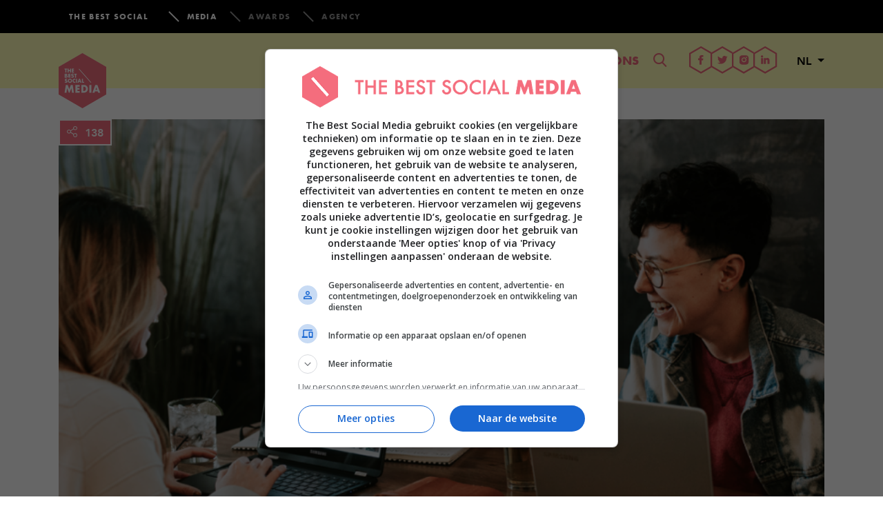

--- FILE ---
content_type: text/html; charset=UTF-8
request_url: https://www.thebestsocial.media/nl/eigen-kantoortaal-nieuw/
body_size: 22059
content:

<!doctype html>
<html lang="nl-NL">
  <head>
<meta charset="utf-8">
<meta http-equiv="x-ua-compatible" content="ie=edge">
<meta name="viewport" content="width=device-width, initial-scale=1">
<link rel="icon" type="image/x-icon" href="https://www.thebestsocial.media/nl/wp-content/themes/dbsm/dist/images/media-favicon.png"/>

<!-- Google tag (gtag.js) -->
<script async src="https://www.googletagmanager.com/gtag/js?id=G-EXMWQC5TDM"></script>
<script>
window.dataLayer = window.dataLayer || [];
function gtag(){dataLayer.push(arguments);}
gtag('js', new Date());
gtag('set', 'allow_google_signals', false);
gtag('set', 'allow_ad_personalization_signals', false);
gtag('config', "G-EXMWQC5TDM", (() => {
    if (/com\.google\.android\.googlequicksearchbox/.test(document.referrer)) {
        return {'campaign_source': 'googlediscover'};
    }
    return {};
})());
</script>

<script async src="https://plausible.io/js/pa-gMtwpo2QSW8RZhyIJJFpl.js"></script>
<script>
window.plausible=window.plausible||function(){(plausible.q=plausible.q||[]).push(arguments)},plausible.init=plausible.init||function(i){plausible.o=i||{}};
plausible.init()
</script>

<script>
fetch('/e?' + new URLSearchParams({url: location.href}).toString())
</script>

    <!-- Google Tag Manager -->
    <script>(function(w,d,s,l,i){w[l]=w[l]||[];w[l].push({'gtm.start':
    new Date().getTime(),event:'gtm.js'});var f=d.getElementsByTagName(s)[0],
    j=d.createElement(s),dl=l!='dataLayer'?'&l='+l:'';j.async=true;j.src=
    'https://www.googletagmanager.com/gtm.js?id='+i+dl;f.parentNode.insertBefore(j,f);
    })(window,document,'script','dataLayer',"GTM-K6MG3KN");</script>
    <!-- End Google Tag Manager -->

        <!--<script src=https://cdn.aa.onstuimig.nl/base/adf-tm-base-min.js async></script>-->
    <script async src=https://cdn.aa.onstuimig.nl/mega/mega.js></script>


<meta name='robots' content='index, follow, max-image-preview:large, max-snippet:-1, max-video-preview:-1' />

	<!-- This site is optimized with the Yoast SEO plugin v26.8 - https://yoast.com/product/yoast-seo-wordpress/ -->
	<title>16 keer verse kantoortaal om wel of niet toe te voegen aan je vocabulaire</title>
	<meta name="description" content="16 keer verse kantoortaal om wel of niet toe te voegen aan je vocabulaire. Elke werkplek heeft andere taal en we vroegen naar die van jullie." />
	<link rel="canonical" href="https://www.thebestsocial.media/nl/eigen-kantoortaal-nieuw/" />
	<meta property="og:locale" content="nl_NL" />
	<meta property="og:type" content="article" />
	<meta property="og:title" content="16 keer verse kantoortaal om wel of niet toe te voegen aan je vocabulaire" />
	<meta property="og:description" content="Blijkbaar kent jullie kantoor een bijzonder rijke taal.." />
	<meta property="og:url" content="https://www.thebestsocial.media/nl/eigen-kantoortaal-nieuw/" />
	<meta property="og:site_name" content="The Best Social Media NL" />
	<meta property="article:published_time" content="2020-07-07T15:29:47+00:00" />
	<meta property="og:image" content="https://www.thebestsocial.media/nl/wp-content/uploads/sites/2/2020/07/header_kantoortaalfb.png?exp=1770681600&sig=pDEW6K5mUng-svxhaGLWgw" />
	<meta property="og:image:width" content="1200" />
	<meta property="og:image:height" content="628" />
	<meta property="og:image:type" content="image/png" />
	<meta name="author" content="Britt" />
	<meta name="twitter:card" content="summary_large_image" />
	<meta name="twitter:title" content="16 keer verse kantoortaal om wel of niet toe te voegen aan je vocabulaire" />
	<meta name="twitter:description" content="Blijkbaar kent jullie kantoor een bijzonder rijke taal.." />
	<meta name="twitter:image" content="https://www.thebestsocial.media/nl/wp-content/uploads/sites/2/2020/07/header_kantoortaalfb.png?exp=1770681600&sig=pDEW6K5mUng-svxhaGLWgw" />
	<meta name="twitter:creator" content="@https://twitter.com/britjjee" />
	<meta name="twitter:label1" content="Geschreven door" />
	<meta name="twitter:data1" content="Britt" />
	<meta name="twitter:label2" content="Geschatte leestijd" />
	<meta name="twitter:data2" content="1 minuut" />
	<script type="application/ld+json" class="yoast-schema-graph">{"@context":"https://schema.org","@graph":[{"@type":"Article","@id":"https://www.thebestsocial.media/nl/eigen-kantoortaal-nieuw/#article","isPartOf":{"@id":"https://www.thebestsocial.media/nl/eigen-kantoortaal-nieuw/"},"author":{"name":"Britt","@id":"https://www.thebestsocial.media/nl/#/schema/person/4351324578d7d6f19e68c3454a325b2c"},"headline":"16 keer verse kantoortaal om wel of niet toe te voegen aan je vocabulaire","datePublished":"2020-07-07T15:29:47+00:00","mainEntityOfPage":{"@id":"https://www.thebestsocial.media/nl/eigen-kantoortaal-nieuw/"},"wordCount":263,"commentCount":0,"image":{"@id":"https://www.thebestsocial.media/nl/eigen-kantoortaal-nieuw/#primaryimage"},"thumbnailUrl":"https://www.thebestsocial.media/nl/wp-content/uploads/sites/2/2020/07/header_kantoortaal.png?exp=1770681600&sig=VilOnJE9f2EQfgU4cEWZrA","keywords":["kantoorleven","kantoortaal","The Best Social Jobs"],"articleSection":["Blogs","Nieuws"],"inLanguage":"nl-NL","potentialAction":[{"@type":"CommentAction","name":"Comment","target":["https://www.thebestsocial.media/nl/eigen-kantoortaal-nieuw/#respond"]}]},{"@type":"WebPage","@id":"https://www.thebestsocial.media/nl/eigen-kantoortaal-nieuw/","url":"https://www.thebestsocial.media/nl/eigen-kantoortaal-nieuw/","name":"16 keer verse kantoortaal om wel of niet toe te voegen aan je vocabulaire","isPartOf":{"@id":"https://www.thebestsocial.media/nl/#website"},"primaryImageOfPage":{"@id":"https://www.thebestsocial.media/nl/eigen-kantoortaal-nieuw/#primaryimage"},"image":{"@id":"https://www.thebestsocial.media/nl/eigen-kantoortaal-nieuw/#primaryimage"},"thumbnailUrl":"https://www.thebestsocial.media/nl/wp-content/uploads/sites/2/2020/07/header_kantoortaal.png?exp=1770681600&sig=VilOnJE9f2EQfgU4cEWZrA","datePublished":"2020-07-07T15:29:47+00:00","author":{"@id":"https://www.thebestsocial.media/nl/#/schema/person/4351324578d7d6f19e68c3454a325b2c"},"description":"16 keer verse kantoortaal om wel of niet toe te voegen aan je vocabulaire. Elke werkplek heeft andere taal en we vroegen naar die van jullie.","breadcrumb":{"@id":"https://www.thebestsocial.media/nl/eigen-kantoortaal-nieuw/#breadcrumb"},"inLanguage":"nl-NL","potentialAction":[{"@type":"ReadAction","target":["https://www.thebestsocial.media/nl/eigen-kantoortaal-nieuw/"]}]},{"@type":"ImageObject","inLanguage":"nl-NL","@id":"https://www.thebestsocial.media/nl/eigen-kantoortaal-nieuw/#primaryimage","url":"https://www.thebestsocial.media/nl/wp-content/uploads/sites/2/2020/07/header_kantoortaal.png?exp=1770681600&sig=VilOnJE9f2EQfgU4cEWZrA","contentUrl":"https://www.thebestsocial.media/nl/wp-content/uploads/sites/2/2020/07/header_kantoortaal.png?exp=1770681600&sig=VilOnJE9f2EQfgU4cEWZrA","width":1200,"height":628},{"@type":"BreadcrumbList","@id":"https://www.thebestsocial.media/nl/eigen-kantoortaal-nieuw/#breadcrumb","itemListElement":[{"@type":"ListItem","position":1,"name":"Home","item":"https://www.thebestsocial.media/nl/"},{"@type":"ListItem","position":2,"name":"Blogs","item":"https://www.thebestsocial.media/nl/blogs/"},{"@type":"ListItem","position":3,"name":"16 keer verse kantoortaal om wel of niet toe te voegen aan je vocabulaire"}]},{"@type":"WebSite","@id":"https://www.thebestsocial.media/nl/#website","url":"https://www.thebestsocial.media/nl/","name":"The Best Social Media NL","description":"Zoeklicht in de Digital Chaos","potentialAction":[{"@type":"SearchAction","target":{"@type":"EntryPoint","urlTemplate":"https://www.thebestsocial.media/nl/?s={search_term_string}"},"query-input":{"@type":"PropertyValueSpecification","valueRequired":true,"valueName":"search_term_string"}}],"inLanguage":"nl-NL"},{"@type":"Person","@id":"https://www.thebestsocial.media/nl/#/schema/person/4351324578d7d6f19e68c3454a325b2c","name":"Britt","image":{"@type":"ImageObject","inLanguage":"nl-NL","@id":"https://www.thebestsocial.media/nl/#/schema/person/image/","url":"https://secure.gravatar.com/avatar/8545cbc7b31f9d7c68a33cfa1f93f5ddb25f319612ce73e151373cc2516f8ea0?s=96&d=mm&r=g","contentUrl":"https://secure.gravatar.com/avatar/8545cbc7b31f9d7c68a33cfa1f93f5ddb25f319612ce73e151373cc2516f8ea0?s=96&d=mm&r=g","caption":"Britt"},"description":"Is groot Bob Dylan fan. Heeft een hekel aan bowlen. Ontdekt het liefste grappige Instagram accounts. Wil ooit een boek schrijven. Gelooft nog steeds niet dat ze echt niet kan zingen.","sameAs":["https://www.instagram.com/britjjee/","https://www.linkedin.com/in/willemsenbritt/","https://x.com/https://twitter.com/britjjee"],"url":"https://www.thebestsocial.media/nl/author/amyadekoya/"}]}</script>
	<!-- / Yoast SEO plugin. -->


<link rel='dns-prefetch' href='//pay.blendle.com' />
<link rel="alternate" type="application/rss+xml" title="The Best Social Media NL &raquo; 16 keer verse kantoortaal om wel of niet toe te voegen aan je vocabulaire reacties feed" href="https://www.thebestsocial.media/nl/eigen-kantoortaal-nieuw/feed/" />
<link rel="alternate" title="oEmbed (JSON)" type="application/json+oembed" href="https://www.thebestsocial.media/nl/wp-json/oembed/1.0/embed?url=https%3A%2F%2Fwww.thebestsocial.media%2Fnl%2Feigen-kantoortaal-nieuw%2F" />
<link rel="alternate" title="oEmbed (XML)" type="text/xml+oembed" href="https://www.thebestsocial.media/nl/wp-json/oembed/1.0/embed?url=https%3A%2F%2Fwww.thebestsocial.media%2Fnl%2Feigen-kantoortaal-nieuw%2F&#038;format=xml" />
<style id='wp-img-auto-sizes-contain-inline-css' type='text/css'>
img:is([sizes=auto i],[sizes^="auto," i]){contain-intrinsic-size:3000px 1500px}
/*# sourceURL=wp-img-auto-sizes-contain-inline-css */
</style>
<style id='wp-emoji-styles-inline-css' type='text/css'>

	img.wp-smiley, img.emoji {
		display: inline !important;
		border: none !important;
		box-shadow: none !important;
		height: 1em !important;
		width: 1em !important;
		margin: 0 0.07em !important;
		vertical-align: -0.1em !important;
		background: none !important;
		padding: 0 !important;
	}
/*# sourceURL=wp-emoji-styles-inline-css */
</style>
<style id='wp-block-library-inline-css' type='text/css'>
:root{--wp-block-synced-color:#7a00df;--wp-block-synced-color--rgb:122,0,223;--wp-bound-block-color:var(--wp-block-synced-color);--wp-editor-canvas-background:#ddd;--wp-admin-theme-color:#007cba;--wp-admin-theme-color--rgb:0,124,186;--wp-admin-theme-color-darker-10:#006ba1;--wp-admin-theme-color-darker-10--rgb:0,107,160.5;--wp-admin-theme-color-darker-20:#005a87;--wp-admin-theme-color-darker-20--rgb:0,90,135;--wp-admin-border-width-focus:2px}@media (min-resolution:192dpi){:root{--wp-admin-border-width-focus:1.5px}}.wp-element-button{cursor:pointer}:root .has-very-light-gray-background-color{background-color:#eee}:root .has-very-dark-gray-background-color{background-color:#313131}:root .has-very-light-gray-color{color:#eee}:root .has-very-dark-gray-color{color:#313131}:root .has-vivid-green-cyan-to-vivid-cyan-blue-gradient-background{background:linear-gradient(135deg,#00d084,#0693e3)}:root .has-purple-crush-gradient-background{background:linear-gradient(135deg,#34e2e4,#4721fb 50%,#ab1dfe)}:root .has-hazy-dawn-gradient-background{background:linear-gradient(135deg,#faaca8,#dad0ec)}:root .has-subdued-olive-gradient-background{background:linear-gradient(135deg,#fafae1,#67a671)}:root .has-atomic-cream-gradient-background{background:linear-gradient(135deg,#fdd79a,#004a59)}:root .has-nightshade-gradient-background{background:linear-gradient(135deg,#330968,#31cdcf)}:root .has-midnight-gradient-background{background:linear-gradient(135deg,#020381,#2874fc)}:root{--wp--preset--font-size--normal:16px;--wp--preset--font-size--huge:42px}.has-regular-font-size{font-size:1em}.has-larger-font-size{font-size:2.625em}.has-normal-font-size{font-size:var(--wp--preset--font-size--normal)}.has-huge-font-size{font-size:var(--wp--preset--font-size--huge)}.has-text-align-center{text-align:center}.has-text-align-left{text-align:left}.has-text-align-right{text-align:right}.has-fit-text{white-space:nowrap!important}#end-resizable-editor-section{display:none}.aligncenter{clear:both}.items-justified-left{justify-content:flex-start}.items-justified-center{justify-content:center}.items-justified-right{justify-content:flex-end}.items-justified-space-between{justify-content:space-between}.screen-reader-text{border:0;clip-path:inset(50%);height:1px;margin:-1px;overflow:hidden;padding:0;position:absolute;width:1px;word-wrap:normal!important}.screen-reader-text:focus{background-color:#ddd;clip-path:none;color:#444;display:block;font-size:1em;height:auto;left:5px;line-height:normal;padding:15px 23px 14px;text-decoration:none;top:5px;width:auto;z-index:100000}html :where(.has-border-color){border-style:solid}html :where([style*=border-top-color]){border-top-style:solid}html :where([style*=border-right-color]){border-right-style:solid}html :where([style*=border-bottom-color]){border-bottom-style:solid}html :where([style*=border-left-color]){border-left-style:solid}html :where([style*=border-width]){border-style:solid}html :where([style*=border-top-width]){border-top-style:solid}html :where([style*=border-right-width]){border-right-style:solid}html :where([style*=border-bottom-width]){border-bottom-style:solid}html :where([style*=border-left-width]){border-left-style:solid}html :where(img[class*=wp-image-]){height:auto;max-width:100%}:where(figure){margin:0 0 1em}html :where(.is-position-sticky){--wp-admin--admin-bar--position-offset:var(--wp-admin--admin-bar--height,0px)}@media screen and (max-width:600px){html :where(.is-position-sticky){--wp-admin--admin-bar--position-offset:0px}}

/*# sourceURL=wp-block-library-inline-css */
</style><style id='global-styles-inline-css' type='text/css'>
:root{--wp--preset--aspect-ratio--square: 1;--wp--preset--aspect-ratio--4-3: 4/3;--wp--preset--aspect-ratio--3-4: 3/4;--wp--preset--aspect-ratio--3-2: 3/2;--wp--preset--aspect-ratio--2-3: 2/3;--wp--preset--aspect-ratio--16-9: 16/9;--wp--preset--aspect-ratio--9-16: 9/16;--wp--preset--color--black: #000000;--wp--preset--color--cyan-bluish-gray: #abb8c3;--wp--preset--color--white: #ffffff;--wp--preset--color--pale-pink: #f78da7;--wp--preset--color--vivid-red: #cf2e2e;--wp--preset--color--luminous-vivid-orange: #ff6900;--wp--preset--color--luminous-vivid-amber: #fcb900;--wp--preset--color--light-green-cyan: #7bdcb5;--wp--preset--color--vivid-green-cyan: #00d084;--wp--preset--color--pale-cyan-blue: #8ed1fc;--wp--preset--color--vivid-cyan-blue: #0693e3;--wp--preset--color--vivid-purple: #9b51e0;--wp--preset--gradient--vivid-cyan-blue-to-vivid-purple: linear-gradient(135deg,rgb(6,147,227) 0%,rgb(155,81,224) 100%);--wp--preset--gradient--light-green-cyan-to-vivid-green-cyan: linear-gradient(135deg,rgb(122,220,180) 0%,rgb(0,208,130) 100%);--wp--preset--gradient--luminous-vivid-amber-to-luminous-vivid-orange: linear-gradient(135deg,rgb(252,185,0) 0%,rgb(255,105,0) 100%);--wp--preset--gradient--luminous-vivid-orange-to-vivid-red: linear-gradient(135deg,rgb(255,105,0) 0%,rgb(207,46,46) 100%);--wp--preset--gradient--very-light-gray-to-cyan-bluish-gray: linear-gradient(135deg,rgb(238,238,238) 0%,rgb(169,184,195) 100%);--wp--preset--gradient--cool-to-warm-spectrum: linear-gradient(135deg,rgb(74,234,220) 0%,rgb(151,120,209) 20%,rgb(207,42,186) 40%,rgb(238,44,130) 60%,rgb(251,105,98) 80%,rgb(254,248,76) 100%);--wp--preset--gradient--blush-light-purple: linear-gradient(135deg,rgb(255,206,236) 0%,rgb(152,150,240) 100%);--wp--preset--gradient--blush-bordeaux: linear-gradient(135deg,rgb(254,205,165) 0%,rgb(254,45,45) 50%,rgb(107,0,62) 100%);--wp--preset--gradient--luminous-dusk: linear-gradient(135deg,rgb(255,203,112) 0%,rgb(199,81,192) 50%,rgb(65,88,208) 100%);--wp--preset--gradient--pale-ocean: linear-gradient(135deg,rgb(255,245,203) 0%,rgb(182,227,212) 50%,rgb(51,167,181) 100%);--wp--preset--gradient--electric-grass: linear-gradient(135deg,rgb(202,248,128) 0%,rgb(113,206,126) 100%);--wp--preset--gradient--midnight: linear-gradient(135deg,rgb(2,3,129) 0%,rgb(40,116,252) 100%);--wp--preset--font-size--small: 13px;--wp--preset--font-size--medium: 20px;--wp--preset--font-size--large: 36px;--wp--preset--font-size--x-large: 42px;--wp--preset--spacing--20: 0.44rem;--wp--preset--spacing--30: 0.67rem;--wp--preset--spacing--40: 1rem;--wp--preset--spacing--50: 1.5rem;--wp--preset--spacing--60: 2.25rem;--wp--preset--spacing--70: 3.38rem;--wp--preset--spacing--80: 5.06rem;--wp--preset--shadow--natural: 6px 6px 9px rgba(0, 0, 0, 0.2);--wp--preset--shadow--deep: 12px 12px 50px rgba(0, 0, 0, 0.4);--wp--preset--shadow--sharp: 6px 6px 0px rgba(0, 0, 0, 0.2);--wp--preset--shadow--outlined: 6px 6px 0px -3px rgb(255, 255, 255), 6px 6px rgb(0, 0, 0);--wp--preset--shadow--crisp: 6px 6px 0px rgb(0, 0, 0);}:where(.is-layout-flex){gap: 0.5em;}:where(.is-layout-grid){gap: 0.5em;}body .is-layout-flex{display: flex;}.is-layout-flex{flex-wrap: wrap;align-items: center;}.is-layout-flex > :is(*, div){margin: 0;}body .is-layout-grid{display: grid;}.is-layout-grid > :is(*, div){margin: 0;}:where(.wp-block-columns.is-layout-flex){gap: 2em;}:where(.wp-block-columns.is-layout-grid){gap: 2em;}:where(.wp-block-post-template.is-layout-flex){gap: 1.25em;}:where(.wp-block-post-template.is-layout-grid){gap: 1.25em;}.has-black-color{color: var(--wp--preset--color--black) !important;}.has-cyan-bluish-gray-color{color: var(--wp--preset--color--cyan-bluish-gray) !important;}.has-white-color{color: var(--wp--preset--color--white) !important;}.has-pale-pink-color{color: var(--wp--preset--color--pale-pink) !important;}.has-vivid-red-color{color: var(--wp--preset--color--vivid-red) !important;}.has-luminous-vivid-orange-color{color: var(--wp--preset--color--luminous-vivid-orange) !important;}.has-luminous-vivid-amber-color{color: var(--wp--preset--color--luminous-vivid-amber) !important;}.has-light-green-cyan-color{color: var(--wp--preset--color--light-green-cyan) !important;}.has-vivid-green-cyan-color{color: var(--wp--preset--color--vivid-green-cyan) !important;}.has-pale-cyan-blue-color{color: var(--wp--preset--color--pale-cyan-blue) !important;}.has-vivid-cyan-blue-color{color: var(--wp--preset--color--vivid-cyan-blue) !important;}.has-vivid-purple-color{color: var(--wp--preset--color--vivid-purple) !important;}.has-black-background-color{background-color: var(--wp--preset--color--black) !important;}.has-cyan-bluish-gray-background-color{background-color: var(--wp--preset--color--cyan-bluish-gray) !important;}.has-white-background-color{background-color: var(--wp--preset--color--white) !important;}.has-pale-pink-background-color{background-color: var(--wp--preset--color--pale-pink) !important;}.has-vivid-red-background-color{background-color: var(--wp--preset--color--vivid-red) !important;}.has-luminous-vivid-orange-background-color{background-color: var(--wp--preset--color--luminous-vivid-orange) !important;}.has-luminous-vivid-amber-background-color{background-color: var(--wp--preset--color--luminous-vivid-amber) !important;}.has-light-green-cyan-background-color{background-color: var(--wp--preset--color--light-green-cyan) !important;}.has-vivid-green-cyan-background-color{background-color: var(--wp--preset--color--vivid-green-cyan) !important;}.has-pale-cyan-blue-background-color{background-color: var(--wp--preset--color--pale-cyan-blue) !important;}.has-vivid-cyan-blue-background-color{background-color: var(--wp--preset--color--vivid-cyan-blue) !important;}.has-vivid-purple-background-color{background-color: var(--wp--preset--color--vivid-purple) !important;}.has-black-border-color{border-color: var(--wp--preset--color--black) !important;}.has-cyan-bluish-gray-border-color{border-color: var(--wp--preset--color--cyan-bluish-gray) !important;}.has-white-border-color{border-color: var(--wp--preset--color--white) !important;}.has-pale-pink-border-color{border-color: var(--wp--preset--color--pale-pink) !important;}.has-vivid-red-border-color{border-color: var(--wp--preset--color--vivid-red) !important;}.has-luminous-vivid-orange-border-color{border-color: var(--wp--preset--color--luminous-vivid-orange) !important;}.has-luminous-vivid-amber-border-color{border-color: var(--wp--preset--color--luminous-vivid-amber) !important;}.has-light-green-cyan-border-color{border-color: var(--wp--preset--color--light-green-cyan) !important;}.has-vivid-green-cyan-border-color{border-color: var(--wp--preset--color--vivid-green-cyan) !important;}.has-pale-cyan-blue-border-color{border-color: var(--wp--preset--color--pale-cyan-blue) !important;}.has-vivid-cyan-blue-border-color{border-color: var(--wp--preset--color--vivid-cyan-blue) !important;}.has-vivid-purple-border-color{border-color: var(--wp--preset--color--vivid-purple) !important;}.has-vivid-cyan-blue-to-vivid-purple-gradient-background{background: var(--wp--preset--gradient--vivid-cyan-blue-to-vivid-purple) !important;}.has-light-green-cyan-to-vivid-green-cyan-gradient-background{background: var(--wp--preset--gradient--light-green-cyan-to-vivid-green-cyan) !important;}.has-luminous-vivid-amber-to-luminous-vivid-orange-gradient-background{background: var(--wp--preset--gradient--luminous-vivid-amber-to-luminous-vivid-orange) !important;}.has-luminous-vivid-orange-to-vivid-red-gradient-background{background: var(--wp--preset--gradient--luminous-vivid-orange-to-vivid-red) !important;}.has-very-light-gray-to-cyan-bluish-gray-gradient-background{background: var(--wp--preset--gradient--very-light-gray-to-cyan-bluish-gray) !important;}.has-cool-to-warm-spectrum-gradient-background{background: var(--wp--preset--gradient--cool-to-warm-spectrum) !important;}.has-blush-light-purple-gradient-background{background: var(--wp--preset--gradient--blush-light-purple) !important;}.has-blush-bordeaux-gradient-background{background: var(--wp--preset--gradient--blush-bordeaux) !important;}.has-luminous-dusk-gradient-background{background: var(--wp--preset--gradient--luminous-dusk) !important;}.has-pale-ocean-gradient-background{background: var(--wp--preset--gradient--pale-ocean) !important;}.has-electric-grass-gradient-background{background: var(--wp--preset--gradient--electric-grass) !important;}.has-midnight-gradient-background{background: var(--wp--preset--gradient--midnight) !important;}.has-small-font-size{font-size: var(--wp--preset--font-size--small) !important;}.has-medium-font-size{font-size: var(--wp--preset--font-size--medium) !important;}.has-large-font-size{font-size: var(--wp--preset--font-size--large) !important;}.has-x-large-font-size{font-size: var(--wp--preset--font-size--x-large) !important;}
/*# sourceURL=global-styles-inline-css */
</style>

<style id='classic-theme-styles-inline-css' type='text/css'>
/*! This file is auto-generated */
.wp-block-button__link{color:#fff;background-color:#32373c;border-radius:9999px;box-shadow:none;text-decoration:none;padding:calc(.667em + 2px) calc(1.333em + 2px);font-size:1.125em}.wp-block-file__button{background:#32373c;color:#fff;text-decoration:none}
/*# sourceURL=/wp-includes/css/classic-themes.min.css */
</style>
<link rel='stylesheet' id='subscribe-forms-css-css' href='https://www.thebestsocial.media/nl/wp-content/plugins/easy-social-share-buttons3/assets/modules/subscribe-forms.min.css?=1663745983' type='text/css' media='all' />
<link rel='stylesheet' id='click2tweet-css-css' href='https://www.thebestsocial.media/nl/wp-content/plugins/easy-social-share-buttons3/assets/modules/click-to-tweet.min.css?=1663745983' type='text/css' media='all' />
<link rel='stylesheet' id='sage/css-css' href='https://www.thebestsocial.media/nl/wp-content/themes/dbsm/dist/styles/main-389725541a.css?=1733479425' type='text/css' media='all' />
<link rel='stylesheet' id='dbsm-extra-css' href='https://www.thebestsocial.media/nl/wp-content/themes/dbsm/extra.css?=1594367054' type='text/css' media='all' />
<link rel='stylesheet' id='essb_cache_static-64dd979b9535ecb30b1c61cde79b91ec-css' href='https://www.thebestsocial.media/nl/wp-content/uploads/sites/2/essb_cache_static/64dd979b9535ecb30b1c61cde79b91ec.css?=1764738012' type='text/css' media='all' />
<script type="text/javascript" src="https://www.thebestsocial.media/nl/wp-includes/js/jquery/jquery.min.js?=1699416009" id="jquery-core-js"></script>
<script type="text/javascript" src="https://www.thebestsocial.media/nl/wp-includes/js/jquery/jquery-migrate.min.js?=1691550006" id="jquery-migrate-js"></script>
<link rel="https://api.w.org/" href="https://www.thebestsocial.media/nl/wp-json/" /><link rel="alternate" title="JSON" type="application/json" href="https://www.thebestsocial.media/nl/wp-json/wp/v2/posts/137574" /><link rel="EditURI" type="application/rsd+xml" title="RSD" href="https://www.thebestsocial.media/nl/xmlrpc.php?rsd" />
<meta name="generator" content="WordPress 6.9" />
<link rel='shortlink' href='https://www.thebestsocial.media/nl/?p=137574' />
			<meta property="fb:pages" content="123258531203423" />
							<meta property="ia:markup_url" content="https://www.thebestsocial.media/nl/eigen-kantoortaal-nieuw/?ia_markup=1" />
				
<script type="text/javascript">var essb_settings = {"ajax_url":"https:\/\/www.thebestsocial.media\/nl\/wp-admin\/admin-ajax.php","essb3_nonce":"f77459a4ea","essb3_plugin_url":"https:\/\/www.thebestsocial.media\/nl\/wp-content\/plugins\/easy-social-share-buttons3","essb3_stats":false,"essb3_ga":true,"essb3_ga_ntg":false,"essb3_ga_mode":"extended","blog_url":"https:\/\/www.thebestsocial.media\/nl\/","post_id":"137574"};var essb_buttons_exist = !!document.getElementsByClassName("essb_links"); if(essb_buttons_exist == true) { document.addEventListener("DOMContentLoaded", function(event) { var ESSB_CACHE_URL = "https://www.thebestsocial.media/nl/eigen-kantoortaal-nieuw/"; if(ESSB_CACHE_URL.indexOf("?") > -1) { ESSB_CACHE_URL += "&essb_counter_cache=rebuild"; } else { ESSB_CACHE_URL += "?essb_counter_cache=rebuild"; }; var xhr = new XMLHttpRequest(); xhr.open("GET",ESSB_CACHE_URL,true); xhr.send(); });}</script><link rel="amphtml" href="https://www.thebestsocial.media/nl/eigen-kantoortaal-nieuw/amp/">
<style>
.grecaptcha-badge {
display: none !important;
}
</style>

    

</head>
  <body class="wp-singular post-template-default single single-post postid-137574 single-format-standard wp-theme-dbsm eigen-kantoortaal-nieuw essb-8.6.2">
            <script>
            window.fbAsyncInit = function() {
                FB.init({
                    appId      : '1752996298342346',
                    xfbml      : true,
                    version    : 'v2.10'
                });
                FB.AppEvents.logPageView();
            };

            (function(d, s, id){
                var js, fjs = d.getElementsByTagName(s)[0];
                if (d.getElementById(id)) {return;}
                js = d.createElement(s); js.id = id;
                js.src = "//connect.facebook.net/nl_NL/sdk.js";
                fjs.parentNode.insertBefore(js, fjs);
            }(document, 'script', 'facebook-jssdk'));
        </script>
        <!--[if IE]>
      <div class="alert alert-warning">
        You are using an <strong>outdated</strong> browser. Please <a href="http://browsehappy.com/">upgrade your browser</a> to improve your experience.      </div>
    <![endif]-->
    <svg style="position: absolute; width: 0; height: 0; overflow: hidden;" version="1.1" xmlns="http://www.w3.org/2000/svg" xmlns:xlink="http://www.w3.org/1999/xlink">
	<defs>
		<symbol id="logo-en" viewBox="0 0 28 32">
			<title>logo-en</title>
			<path fill="#f26d7d" style="fill: var(--color1, #f26d7d)" d="M13.818 31.94l-13.809-7.978v-15.94l13.809-7.978 13.818 7.978v15.948l-13.818 7.97zM1.302 23.219l12.515 7.228 12.515-7.228v-14.456l-12.515-7.228-12.515 7.228v14.456z"></path>
			<path fill="#f26d7d" style="fill: var(--color1, #f26d7d)" d="M6.883 10.626h-0.431v1.604h-0.5v-1.604h-0.431v-0.44h1.363v0.44z"></path>
			<path fill="#f26d7d" style="fill: var(--color1, #f26d7d)" d="M8.91 10.187v2.044h-0.5v-0.319h-0.845v0.319h-0.492v-2.044h0.5v0.664h0.845v-0.664c0 0 0.492 0 0.492 0zM8.418 11.291h-0.845v0.19h0.845v-0.19z"></path>
			<path fill="#f26d7d" style="fill: var(--color1, #f26d7d)" d="M9.574 10.626v0.587h0.716v0.44h-0.716v0.138h0.716v0.44h-1.216v-2.044h1.216v0.44h-0.716z"></path>
			<path fill="#f26d7d" style="fill: var(--color1, #f26d7d)" d="M12.886 11.575c0 0.362-0.336 0.656-0.681 0.656h-0.845v-2.044h0.845c0.345 0 0.621 0.259 0.621 0.587 0 0.138-0.052 0.259-0.129 0.362 0.112 0.112 0.19 0.267 0.19 0.44zM11.851 10.946h0.293c0.086 0 0.164-0.086 0.164-0.172s-0.069-0.172-0.164-0.172h-0.293v0.345zM12.326 11.575c0-0.112-0.078-0.216-0.181-0.216h-0.293v0.44h0.293c0.104-0.009 0.181-0.121 0.181-0.224z"></path>
			<path fill="#f26d7d" style="fill: var(--color1, #f26d7d)" d="M13.611 10.626v0.587h0.716v0.44h-0.716v0.138h0.716v0.44h-1.216v-2.044h1.216v0.44h-0.716z"></path>
			<path fill="#f26d7d" style="fill: var(--color1, #f26d7d)" d="M14.491 11.592l0.509-0.155c0 0 0 0.328 0.285 0.328 0.147 0 0.224-0.069 0.224-0.19 0-0.259-0.957-0.104-0.957-0.802 0-0.526 0.543-0.621 0.733-0.621 0.638 0 0.75 0.604 0.75 0.604l-0.457 0.138c0 0 0.017-0.276-0.285-0.276-0.224 0-0.224 0.121-0.224 0.155 0 0.224 0.983 0.121 0.983 0.802 0 0.362-0.328 0.681-0.759 0.681-0.69 0-0.802-0.664-0.802-0.664z"></path>
			<path fill="#f26d7d" style="fill: var(--color1, #f26d7d)" d="M17.57 10.626h-0.431v1.604h-0.5v-1.604h-0.431v-0.44h1.363v0.44z"></path>
			<path fill="#f26d7d" style="fill: var(--color1, #f26d7d)" d="M20.709 11.204c0 0.587-0.474 1.061-1.061 1.061s-1.061-0.474-1.061-1.061 0.474-1.061 1.061-1.061c0.595 0.009 1.061 0.483 1.061 1.061zM20.218 11.204c0-0.31-0.25-0.561-0.561-0.561s-0.561 0.25-0.561 0.561c0 0.31 0.25 0.561 0.561 0.561 0.311 0.009 0.561-0.25 0.561-0.561z"></path>
			<path fill="#f26d7d" style="fill: var(--color1, #f26d7d)" d="M21.374 10.626v0.587h0.716v0.44h-0.716v0.578h-0.5v-2.044h1.216v0.44c0 0-0.716 0-0.716 0z"></path>
			<path fill="#f26d7d" style="fill: var(--color1, #f26d7d)" d="M4.546 15.931l0.923-0.276c0 0 0 0.595 0.518 0.595 0.259 0 0.414-0.129 0.414-0.336 0-0.474-1.742-0.181-1.742-1.458 0-0.949 0.975-1.13 1.32-1.13 1.156 0 1.354 1.095 1.354 1.095l-0.837 0.25c0 0 0.035-0.5-0.518-0.5-0.414 0-0.414 0.216-0.414 0.276 0 0.405 1.785 0.224 1.785 1.458 0 0.647-0.595 1.225-1.371 1.225-1.233 0.009-1.432-1.199-1.432-1.199z"></path>
			<path fill="#f26d7d" style="fill: var(--color1, #f26d7d)" d="M11.61 15.241c0 1.061-0.854 1.915-1.915 1.915s-1.915-0.863-1.915-1.915c0-1.061 0.854-1.915 1.915-1.915s1.915 0.854 1.915 1.915zM10.713 15.241c0-0.561-0.457-1.018-1.018-1.018s-1.018 0.457-1.018 1.018 0.457 1.018 1.018 1.018c0.561 0 1.018-0.457 1.018-1.018z"></path>
			<path fill="#f26d7d" style="fill: var(--color1, #f26d7d)" d="M14.551 17.052c-0.19 0.060-0.388 0.104-0.604 0.104-1.061 0-1.915-0.863-1.915-1.915 0-1.061 0.854-1.915 1.915-1.915 0.216 0 0.414 0.034 0.604 0.095v1.001c-0.172-0.129-0.38-0.198-0.604-0.198-0.561 0-1.018 0.457-1.018 1.018s0.457 1.018 1.018 1.018c0.224 0 0.44-0.078 0.604-0.207v1.001z"></path>
			<path fill="#f26d7d" style="fill: var(--color1, #f26d7d)" d="M14.974 17.087v-3.7h0.897v3.7h-0.897z"></path>
			<path fill="#f26d7d" style="fill: var(--color1, #f26d7d)" d="M19.416 17.087l-0.319-0.776-0.742 0.776-0.742-0.776-0.319 0.776h-0.992l1.561-3.692v-0.009h0.992v0.009l1.561 3.692h-1.001zM18.795 15.577l-0.44-1.061-0.44 1.061 0.44 0.457 0.44-0.457z"></path>
			<path fill="#f26d7d" style="fill: var(--color1, #f26d7d)" d="M21.736 16.293h1.294v0.794h-2.191v-3.7h0.897v2.907z"></path>
			<path fill="#f26d7d" style="fill: var(--color1, #f26d7d)" d="M9.773 18.389v3.7h-0.897v-2.268l-1.242 1.225-1.242-1.225v2.268h-0.897v-3.7h0.897l1.242 1.346 1.242-1.346h0.897z"></path>
			<path fill="#f26d7d" style="fill: var(--color1, #f26d7d)" d="M11.092 19.183v1.070h1.294v0.794h-1.294v0.25h1.294v0.794h-2.191v-3.7h2.191v0.794h-1.294z"></path>
			<path fill="#f26d7d" style="fill: var(--color1, #f26d7d)" d="M16.19 20.244c0 1.018-0.828 1.846-1.846 1.846h-1.527v-3.7h1.527c1.018 0 1.846 0.828 1.846 1.854zM15.267 20.244c0-0.509-0.414-0.932-0.932-0.932h-0.621v1.863h0.63c0.509-0.009 0.923-0.423 0.923-0.932z"></path>
			<path fill="#f26d7d" style="fill: var(--color1, #f26d7d)" d="M16.612 22.090v-3.7h0.897v3.7h-0.897z"></path>
			<path fill="#f26d7d" style="fill: var(--color1, #f26d7d)" d="M21.054 22.090l-0.319-0.776-0.742 0.776-0.742-0.776-0.319 0.776h-0.992l1.561-3.692v-0.009h0.992v0.009l1.561 3.692h-1.001zM20.433 20.58l-0.44-1.061-0.44 1.061 0.44 0.457 0.44-0.457z"></path>
		</symbol>
		<symbol id="logo" viewBox="0 0 28 32">
			<title>logo</title>
			<path fill="#f26d7d" style="fill: var(--color1, #f26d7d)" d="M13.845 32l-13.845-8.004v-16l13.845-7.996 13.845 7.996v16l-13.845 8.004zM1.298 23.252l12.547 7.252 12.547-7.252v-14.503l-12.547-7.252-12.547 7.252v14.503z"></path>
			<path fill="#f26d7d" style="fill: var(--color1, #f26d7d)" d="M5.971 11.604c0 1.004-0.813 1.817-1.817 1.817h-1.497v-3.634h1.497c1.004 0 1.817 0.813 1.817 1.817zM5.071 11.604c0-0.502-0.407-0.917-0.917-0.917h-0.614v1.826h0.614c0.502 0 0.917-0.407 0.917-0.909z"></path>
			<path fill="#f26d7d" style="fill: var(--color1, #f26d7d)" d="M7.321 10.566v1.047h1.272v0.779h-1.272v0.251h1.272v0.779h-2.155v-3.634h2.155v0.779h-1.272z"></path>
			<path fill="#f26d7d" style="fill: var(--color1, #f26d7d)" d="M13.439 12.253c0 0.64-0.606 1.168-1.211 1.168h-1.506v-3.634h1.506c0.606 0 1.108 0.459 1.108 1.038 0 0.242-0.087 0.459-0.234 0.64 0.199 0.199 0.337 0.476 0.337 0.787zM11.604 11.137h0.519c0.156 0 0.286-0.156 0.286-0.312s-0.13-0.312-0.286-0.312h-0.519v0.623zM12.452 12.253c0-0.19-0.147-0.389-0.329-0.389h-0.519v0.779h0.519c0.182 0 0.329-0.208 0.329-0.389z"></path>
			<path fill="#f26d7d" style="fill: var(--color1, #f26d7d)" d="M14.789 10.566v1.047h1.272v0.779h-1.272v0.251h1.272v0.779h-2.155v-3.634h2.155v0.779h-1.272z"></path>
			<path fill="#f26d7d" style="fill: var(--color1, #f26d7d)" d="M16.528 12.288l0.909-0.268c0 0 0 0.58 0.511 0.58 0.251 0 0.407-0.121 0.407-0.329 0-0.459-1.705-0.182-1.705-1.428 0-0.926 0.961-1.108 1.298-1.108 1.134 0 1.333 1.073 1.333 1.073l-0.822 0.251c0 0 0.035-0.493-0.511-0.493-0.407 0-0.407 0.208-0.407 0.277 0 0.398 1.757 0.216 1.757 1.428 0 0.64-0.58 1.203-1.341 1.203-1.229 0-1.428-1.185-1.428-1.185z"></path>
			<path fill="#f26d7d" style="fill: var(--color1, #f26d7d)" d="M22.178 10.566h-0.77v2.856h-0.883v-2.856h-0.77v-0.779h2.423v0.779z"></path>
			<path fill="#f26d7d" style="fill: var(--color1, #f26d7d)" d="M23.572 10.566v1.047h1.272v0.779h-1.272v0.251h1.272v0.779h-2.155v-3.634h2.155v0.779h-1.272z"></path>
			<path fill="#f26d7d" style="fill: var(--color1, #f26d7d)" d="M4.543 17.307l0.909-0.268c0 0 0 0.58 0.511 0.58 0.251 0 0.407-0.121 0.407-0.329 0-0.459-1.705-0.182-1.705-1.428 0-0.926 0.961-1.108 1.298-1.108 1.134 0 1.333 1.073 1.333 1.073l-0.822 0.251c0 0 0.035-0.493-0.511-0.493-0.407 0-0.407 0.208-0.407 0.277 0 0.398 1.757 0.216 1.757 1.428 0 0.64-0.58 1.203-1.341 1.203-1.229 0-1.428-1.186-1.428-1.186z"></path>
			<path fill="#f26d7d" style="fill: var(--color1, #f26d7d)" d="M11.535 16.623c0 1.038-0.839 1.886-1.886 1.886-1.038 0-1.878-0.848-1.878-1.886s0.839-1.878 1.878-1.878c1.047-0.009 1.886 0.839 1.886 1.878zM10.652 16.623c0-0.554-0.45-0.995-1.004-0.995s-0.995 0.45-0.995 0.995c0 0.554 0.45 1.004 0.995 1.004 0.554-0.009 1.004-0.459 1.004-1.004z"></path>
			<path fill="#f26d7d" style="fill: var(--color1, #f26d7d)" d="M14.373 18.406c-0.19 0.061-0.381 0.095-0.597 0.095-1.038 0-1.878-0.848-1.878-1.886s0.839-1.878 1.878-1.878c0.216 0 0.407 0.035 0.597 0.095v0.986c-0.164-0.121-0.372-0.199-0.597-0.199-0.554 0-0.995 0.45-0.995 0.995 0 0.554 0.45 1.004 0.995 1.004 0.225 0 0.433-0.078 0.597-0.199v0.986z"></path>
			<path fill="#f26d7d" style="fill: var(--color1, #f26d7d)" d="M15.048 18.44v-3.634h0.883v3.634h-0.883z"></path>
			<path fill="#f26d7d" style="fill: var(--color1, #f26d7d)" d="M19.358 18.44l-0.32-0.762-0.727 0.762-0.727-0.762-0.32 0.762h-0.978l1.532-3.626v-0.009h0.978v0.009l1.532 3.626h-0.969zM18.743 16.952l-0.433-1.038-0.433 1.038 0.433 0.45 0.433-0.45z"></path>
			<path fill="#f26d7d" style="fill: var(--color1, #f26d7d)" d="M21.581 17.661h1.272v0.779h-2.155v-3.634h0.883v2.856z"></path>
			<path fill="#f26d7d" style="fill: var(--color1, #f26d7d)" d="M9.873 19.825v3.634h-0.883v-2.224l-1.22 1.203-1.22-1.203v2.224h-0.883v-3.634h0.883l1.22 1.315 1.22-1.315h0.883z"></path>
			<path fill="#f26d7d" style="fill: var(--color1, #f26d7d)" d="M11.327 20.604v1.047h1.272v0.779h-1.272v0.251h1.272v0.779h-2.155v-3.634h2.155v0.779h-1.272z"></path>
			<path fill="#f26d7d" style="fill: var(--color1, #f26d7d)" d="M16.493 21.642c0 1.004-0.813 1.817-1.817 1.817h-1.497v-3.634h1.497c0.995 0 1.817 0.813 1.817 1.817zM15.585 21.642c0-0.502-0.407-0.917-0.917-0.917h-0.614v1.826h0.614c0.511 0 0.917-0.407 0.917-0.909z"></path>
			<path fill="#f26d7d" style="fill: var(--color1, #f26d7d)" d="M16.857 23.459v-3.634h0.883v3.634h-0.883z"></path>
			<path fill="#f26d7d" style="fill: var(--color1, #f26d7d)" d="M21.27 23.459l-0.32-0.762-0.727 0.762-0.727-0.762-0.32 0.762h-0.978l1.532-3.626v-0.009h0.978v0.009l1.532 3.626h-0.969zM20.655 21.971l-0.433-1.038-0.433 1.038 0.433 0.45 0.433-0.45z"></path>
		</symbol>
		<symbol id="logo_de" viewBox="0 0 28 32">
			<title>logo_de</title>
			<path fill="#f26d7d" style="fill: var(--color1, #f26d7d)" d="M13.845 32l-13.845-8.004v-16l13.845-7.996 13.845 7.996v16l-13.845 8.004zM1.298 23.252l12.547 7.252 12.547-7.252v-14.503l-12.547-7.252-12.547 7.252v14.503z"></path>
			<path fill="#f26d7d" style="fill: var(--color1, #f26d7d)" d="M4.543 16.441l0.909-0.268c0 0 0 0.58 0.511 0.58 0.251 0 0.407-0.121 0.407-0.329 0-0.459-1.705-0.182-1.705-1.428 0-0.926 0.961-1.108 1.298-1.108 1.134 0 1.333 1.073 1.333 1.073l-0.822 0.251c0 0 0.035-0.493-0.511-0.493-0.407 0-0.407 0.208-0.407 0.277 0 0.398 1.757 0.216 1.757 1.428 0 0.64-0.58 1.203-1.341 1.203-1.229 0-1.428-1.186-1.428-1.186z"></path>
			<path fill="#f26d7d" style="fill: var(--color1, #f26d7d)" d="M11.535 15.758c0 1.038-0.839 1.886-1.886 1.886-1.038 0-1.878-0.848-1.878-1.886s0.839-1.878 1.878-1.878c1.047-0.009 1.886 0.839 1.886 1.878zM10.652 15.758c0-0.554-0.45-0.995-1.004-0.995s-0.995 0.45-0.995 0.995c0 0.554 0.45 1.004 0.995 1.004 0.554-0.009 1.004-0.459 1.004-1.004z"></path>
			<path fill="#f26d7d" style="fill: var(--color1, #f26d7d)" d="M14.373 17.54c-0.19 0.061-0.381 0.095-0.597 0.095-1.038 0-1.878-0.848-1.878-1.886s0.839-1.878 1.878-1.878c0.216 0 0.407 0.035 0.597 0.095v0.986c-0.164-0.121-0.372-0.199-0.597-0.199-0.554 0-0.995 0.45-0.995 0.995 0 0.554 0.45 1.004 0.995 1.004 0.225 0 0.433-0.078 0.597-0.199v0.986z"></path>
			<path fill="#f26d7d" style="fill: var(--color1, #f26d7d)" d="M15.048 17.575v-3.634h0.883v3.634h-0.883z"></path>
			<path fill="#f26d7d" style="fill: var(--color1, #f26d7d)" d="M19.358 17.575l-0.32-0.762-0.727 0.762-0.727-0.762-0.32 0.762h-0.978l1.532-3.626v-0.009h0.978v0.009l1.532 3.626h-0.969zM18.743 16.087l-0.433-1.038-0.433 1.038 0.433 0.45 0.433-0.45z"></path>
			<path fill="#f26d7d" style="fill: var(--color1, #f26d7d)" d="M21.581 16.796h1.272v0.779h-2.155v-3.634h0.883v2.856z"></path>
			<path fill="#f26d7d" style="fill: var(--color1, #f26d7d)" d="M9.873 18.959v3.634h-0.883v-2.224l-1.22 1.203-1.22-1.203v2.224h-0.883v-3.634h0.883l1.22 1.315 1.22-1.315h0.883z"></path>
			<path fill="#f26d7d" style="fill: var(--color1, #f26d7d)" d="M11.327 19.738v1.047h1.272v0.779h-1.272v0.251h1.272v0.779h-2.155v-3.634h2.155v0.779h-1.272z"></path>
			<path fill="#f26d7d" style="fill: var(--color1, #f26d7d)" d="M16.493 20.777c0 1.004-0.813 1.817-1.817 1.817h-1.497v-3.634h1.497c0.995 0 1.817 0.813 1.817 1.817zM15.585 20.777c0-0.502-0.407-0.917-0.917-0.917h-0.614v1.826h0.614c0.511 0 0.917-0.407 0.917-0.909z"></path>
			<path fill="#f26d7d" style="fill: var(--color1, #f26d7d)" d="M16.857 22.594v-3.634h0.883v3.634h-0.883z"></path>
			<path fill="#f26d7d" style="fill: var(--color1, #f26d7d)" d="M21.27 22.594l-0.32-0.762-0.727 0.762-0.727-0.762-0.32 0.762h-0.978l1.532-3.626v-0.009h0.978v0.009l1.532 3.626h-0.969zM20.655 21.105l-0.433-1.038-0.433 1.038 0.433 0.45 0.433-0.45z"></path>
			<path fill="#f26d7d" style="fill: var(--color1, #f26d7d)" d="M4.595 11.5c0 0.588-0.476 1.064-1.064 1.064h-0.874v-2.129h0.883c0.58 0 1.056 0.476 1.056 1.064zM4.067 11.5c0-0.294-0.242-0.537-0.537-0.537h-0.363v1.073h0.363c0.303 0 0.537-0.242 0.537-0.537z"></path>
			<path fill="#f26d7d" style="fill: var(--color1, #f26d7d)" d="M6.603 12.565l-0.182-0.45-0.424 0.45-0.424-0.45-0.182 0.45h-0.571l0.891-2.129h0.571l0.9 2.129h-0.58zM6.248 11.691l-0.251-0.606-0.251 0.606 0.251 0.268 0.251-0.268z"></path>
			<path fill="#f26d7d" style="fill: var(--color1, #f26d7d)" d="M7.174 11.898l0.528-0.156c0 0 0 0.337 0.294 0.337 0.147 0 0.234-0.069 0.234-0.19 0-0.268-1.004-0.104-1.004-0.839 0-0.545 0.562-0.649 0.761-0.649 0.666 0 0.779 0.632 0.779 0.632l-0.476 0.147c0 0 0.017-0.286-0.294-0.286-0.234 0-0.234 0.121-0.234 0.164 0 0.234 1.030 0.13 1.030 0.839 0 0.372-0.337 0.701-0.787 0.701-0.71-0.009-0.831-0.701-0.831-0.701z"></path>
			<path fill="#f26d7d" style="fill: var(--color1, #f26d7d)" d="M11.509 11.881c0 0.381-0.355 0.684-0.71 0.684h-0.883v-2.129h0.883c0.355 0 0.649 0.268 0.649 0.606 0 0.138-0.052 0.268-0.138 0.372 0.121 0.121 0.199 0.286 0.199 0.467zM10.436 11.223h0.303c0.095 0 0.164-0.095 0.164-0.182s-0.078-0.182-0.164-0.182h-0.303v0.363zM10.929 11.881c0-0.113-0.087-0.225-0.19-0.225h-0.303v0.459h0.303c0.104-0.009 0.19-0.13 0.19-0.234z"></path>
			<path fill="#f26d7d" style="fill: var(--color1, #f26d7d)" d="M12.236 10.886v0.614h0.744v0.459h-0.744v0.147h0.744v0.459h-1.263v-2.129h1.263v0.459h-0.744z"></path>
			<path fill="#f26d7d" style="fill: var(--color1, #f26d7d)" d="M13.196 11.898l0.528-0.156c0 0 0 0.337 0.294 0.337 0.147 0 0.234-0.069 0.234-0.19 0-0.268-1.004-0.104-1.004-0.839 0-0.545 0.562-0.649 0.761-0.649 0.666 0 0.779 0.632 0.779 0.632l-0.476 0.147c0 0 0.017-0.286-0.294-0.286-0.234 0-0.234 0.121-0.234 0.164 0 0.234 1.030 0.13 1.030 0.839 0 0.372-0.337 0.701-0.787 0.701-0.718-0.009-0.831-0.701-0.831-0.701z"></path>
			<path fill="#f26d7d" style="fill: var(--color1, #f26d7d)" d="M16.441 10.886h-0.45v1.67h-0.519v-1.67h-0.45v-0.459h1.419v0.459z"></path>
			<path fill="#f26d7d" style="fill: var(--color1, #f26d7d)" d="M17.203 10.886v0.614h0.744v0.459h-0.744v0.147h0.744v0.459h-1.263v-2.129h1.263v0.459h-0.744z"></path>
			<path fill="#f26d7d" style="fill: var(--color1, #f26d7d)" d="M20.863 12.565l-0.182-0.45-0.424 0.45-0.424-0.45-0.182 0.45h-0.571l0.9-2.129h0.571l0.9 2.129h-0.588zM20.5 11.691l-0.251-0.606-0.251 0.606 0.251 0.268 0.251-0.268z"></path>
			<path fill="#f26d7d" style="fill: var(--color1, #f26d7d)" d="M23.035 10.436c0 0.199 0 1.298 0 1.341 0 0.45-0.363 0.813-0.813 0.813s-0.813-0.363-0.813-0.813c0-0.043 0-1.142 0-1.341h0.519v1.35c0 0.164 0.13 0.303 0.303 0.303 0.164 0 0.294-0.138 0.294-0.303v-1.35h0.511z"></path>
			<path fill="#f26d7d" style="fill: var(--color1, #f26d7d)" d="M23.252 11.898l0.528-0.156c0 0 0 0.337 0.294 0.337 0.147 0 0.234-0.069 0.234-0.19 0-0.268-1.004-0.104-1.004-0.839 0-0.545 0.562-0.649 0.762-0.649 0.666 0 0.779 0.632 0.779 0.632l-0.476 0.147c0 0 0.017-0.286-0.294-0.286-0.234 0-0.234 0.121-0.234 0.164 0 0.234 1.030 0.13 1.030 0.839 0 0.372-0.337 0.701-0.787 0.701-0.718-0.009-0.831-0.701-0.831-0.701z"></path>
		</symbol>
	</defs>
</svg>
<svg style="position: absolute; width: 0; height: 0; overflow: hidden;" version="1.1" xmlns="http://www.w3.org/2000/svg" xmlns:xlink="http://www.w3.org/1999/xlink">
	<defs>
		<symbol id="social-newsletter" viewBox="0 0 28 32">
			<title>social-newsletter</title>
			<path fill="#fff" style="fill: var(--color1, #fff)" d="M13.7 0l13.7 8v15.9l-13.7 8-13.7-8v-15.9l13.7-8z"></path>
			<path fill="#f26e7d" style="fill: var(--color2, #f26e7d)" d="M13.7 31.9l-13.7-8v-15.9l13.7-8 13.7 8v15.9l-13.7 8zM1.8 22.8l11.9 6.9 11.9-6.9v-13.8l-11.9-6.9-11.9 6.9v13.8z"></path>
			<path fill="#f26e7d" style="fill: var(--color2, #f26e7d)" d="M20.3 11h-12.8c-0.3 0-0.6 0.3-0.6 0.6v8.9c0 0.3 0.3 0.6 0.6 0.6h12.8c0.3 0 0.6-0.3 0.6-0.6v-8.9c-0.1-0.3-0.3-0.6-0.6-0.6zM8 17.5l2.5-2.3 3 2.8c0.2 0.2 0.6 0.2 0.8 0l3-2.8 2.5 2.3v2.4h-11.8v-2.4zM8.9 12.1h9.9l-5 4.6-4.9-4.6zM18.1 14.4l1.6-1.5v3l-1.6-1.5zM8 15.9v-3l1.6 1.5-1.6 1.5z"></path>
		</symbol>
		<symbol id="social-facebook" viewBox="0 0 28 32">
			<title>social-facebook</title>
			<path fill="#fff" style="fill: var(--color1, #fff)" d="M13.724 0l13.724 7.967v15.933l-13.724 7.967-13.724-7.967v-15.933z"></path>
			<path fill="#f26e7d" style="fill: var(--color2, #f26e7d)" d="M13.724 31.866l-13.724-7.967v-15.933l13.724-7.967 13.724 7.967v15.933l-13.724 7.967zM1.808 22.828l11.916 6.895 11.916-6.895v-13.791l-11.916-6.895-11.916 6.895v13.791z"></path>
			<path fill="#f26e7d" style="fill: var(--color2, #f26e7d)" d="M10.644 16.268h1.272v5.021c0 0.067 0.067 0.201 0.201 0.201h2.142c0.134 0 0.201-0.067 0.201-0.201v-4.954h1.473c0.067 0 0.201-0.067 0.201-0.134l0.201-1.874c0-0.067 0-0.134-0.067-0.134-0.067-0.067-0.067-0.067-0.134-0.067h-1.674v-1.138c0-0.335 0.201-0.536 0.603-0.536h1.138c0.134 0 0.201-0.067 0.201-0.201v-1.674c0-0.067-0.067-0.201-0.201-0.201h-1.607c-0.268 0-1.205 0.067-1.941 0.669-0.803 0.736-0.669 1.54-0.669 1.674v1.339h-1.339c-0.134 0-0.201 0.067-0.201 0.201v1.808c0 0.134 0.067 0.201 0.201 0.201z"></path>
		</symbol>
		<symbol id="social-instagram" viewBox="0 0 28 32">
			<title>social-instagram</title>
			<path fill="#fff" style="fill: var(--color1, #fff)" d="M13.724 0l13.724 7.967v15.933l-13.724 7.967-13.724-7.967v-15.933z"></path>
			<path fill="#f26e7d" style="fill: var(--color2, #f26e7d)" d="M13.724 31.866l-13.724-7.967v-15.933l13.724-7.967 13.724 7.967v15.933l-13.724 7.967zM1.808 22.828l11.916 6.895 11.916-6.895v-13.791l-11.916-6.895-11.916 6.895v13.791z"></path>
			<path fill="#f26f7d" style="fill: var(--color3, #f26f7d)" d="M16.402 10.577h-4.753c-1.607 0-2.946 1.339-2.946 2.946v4.753c0 1.607 1.339 2.946 2.946 2.946h4.753c1.607 0 2.946-1.339 2.946-2.946v-4.753c0-1.607-1.339-2.946-2.946-2.946zM18.41 18.276c0 1.071-0.87 2.008-2.008 2.008h-4.753c-1.071 0-2.008-0.87-2.008-2.008v-4.753c0-1.071 0.87-2.008 2.008-2.008h4.753c1.071 0 2.008 0.87 2.008 2.008v4.753z"></path>
			<path fill="#f26f7d" style="fill: var(--color3, #f26f7d)" d="M13.992 13.121c-1.54 0-2.745 1.205-2.745 2.745s1.205 2.745 2.745 2.745 2.745-1.205 2.745-2.678c0-1.54-1.205-2.812-2.745-2.812zM13.992 17.674c-1.004 0-1.808-0.803-1.808-1.808s0.803-1.808 1.808-1.808 1.808 0.803 1.808 1.808c0 1.004-0.803 1.808-1.808 1.808z"></path>
			<path fill="#f26f7d" style="fill: var(--color3, #f26f7d)" d="M16.87 12.385c-0.201 0-0.335 0.067-0.469 0.201s-0.201 0.335-0.201 0.469c0 0.201 0.067 0.335 0.201 0.469s0.335 0.201 0.469 0.201c0.201 0 0.335-0.067 0.469-0.201s0.201-0.335 0.201-0.469c0-0.201-0.067-0.335-0.201-0.469s-0.268-0.201-0.469-0.201z"></path>
		</symbol>
		<symbol id="social-twitter" viewBox="0 0 28 32">
			<title>social-twitter</title>
			<path fill="#fff" style="fill: var(--color1, #fff)" d="M13.724 0l13.724 7.967v15.933l-13.724 7.967-13.724-7.967v-15.933z"></path>
			<path fill="#f26e7d" style="fill: var(--color2, #f26e7d)" d="M13.724 31.866l-13.724-7.967v-15.933l13.724-7.967 13.724 7.967v15.933l-13.724 7.967zM1.808 22.828l11.916 6.895 11.916-6.895v-13.791l-11.916-6.895-11.916 6.895v13.791z"></path>
			<path fill="#f26e7d" style="fill: var(--color2, #f26e7d)" d="M19.749 12.318c-0.469 0.201-0.87 0.335-1.406 0.335 0.469-0.268 0.87-0.736 1.071-1.272-0.469 0.268-1.004 0.469-1.54 0.536-0.469-0.469-1.071-0.736-1.741-0.736-1.339 0-2.41 1.071-2.41 2.343 0 0.201 0 0.335 0.067 0.536-2.008-0.067-3.816-1.004-5.021-2.41-0.201 0.335-0.335 0.736-0.335 1.138 0 0.803 0.402 1.54 1.071 1.941-0.402 0-0.803-0.134-1.071-0.268v0c0 1.138 0.87 2.075 1.941 2.276-0.201 0.067-0.402 0.067-0.669 0.067-0.134 0-0.335 0-0.469-0.067 0.335 0.937 1.205 1.607 2.276 1.607-0.803 0.669-1.874 1.071-3.013 1.071-0.201 0-0.402 0-0.603 0 1.071 0.669 2.343 1.071 3.749 1.071 4.485 0 6.895-3.548 6.895-6.628v-0.268c0.469-0.402 0.87-0.803 1.205-1.272z"></path>
		</symbol>
	</defs>
</svg>

<div class="affiliate-navigation">
	<div class="container">
		<div class="affiliate-navigation-wrap">
			<span class="affiliate-navigation-title">
				<a href="#">The best social</a></span>
			<ul class="affiliate-navigation-scroll">
				<li class="affiliate-navigation-item active">
					<a href="https://www.thebestsocial.media/nl/">Media</a></li>
				<li class="affiliate-navigation-item">
					<a href="https://thebestsocialawards.nl" target="_blank">Awards</a></li>
				<li class="affiliate-navigation-item">
					<a href="https://www.superrebel.com/agency/about-us#social" target="_blank">Agency</a></li>
			</ul>
		</div>
	</div>
</div>
<header class="navbar js-navbar-scroll p-0 w-100">
	<div class="container">
		<div class="menu-wrap d-flex w-100 justify-content-between align-items-center">
			<div class="navbar-header d-flex align-items-center">
				<div class="logo-wrap">
					<ul class="list-unstyled list-inline m-0 p-0">
    <li class="list-inline-item">
        <a class="brand brand-dbsm" href="https://www.thebestsocial.media/nl/">
            <span class="brand-mobile d-flex justify-content-between align-items-center">
			        <img src="https://www.thebestsocial.media/nl/wp-content/themes/dbsm/dist/images/logo_long.png" alt="The Best Social logo">
            </span>
            <span class="brand-desktop">
			        <svg version="1.1" id="Layer_1" xmlns="http://www.w3.org/2000/svg" xmlns:xlink="http://www.w3.org/1999/xlink" x="0px" y="0px"
     viewBox="0 0 254.8 294.2" style="enable-background:new 0 0 254.8 294.2;" xml:space="preserve">
    <polygon class="st0" points="0,73.5 0,220.7 127.4,294.2 254.8,220.7 254.8,73.5 127.4,0 "/>
    <g>
        <polygon class="st1" points="111.6,143.5 109.4,150.3 113.8,150.3 111.6,143.5 	"/>
        <path class="st1" d="M41.7,122.6c-0.5-0.1-1-0.2-1.5-0.2c-0.5,0-1.1,0-1.5,0H38v4.6h0.7c0.4,0,0.9,0,1.4-0.1c0.5,0,1-0.1,1.4-0.2
		c0.5-0.1,0.9-0.4,1.2-0.7c0.3-0.3,0.5-0.7,0.5-1.3c0-0.6-0.2-1.1-0.5-1.5C42.5,122.9,42.2,122.7,41.7,122.6z"/>
        <path class="st1" d="M134.7,179.1h-2.4v23.1h2.3c3.2,0,5.8-0.9,8-2.8c2.2-1.9,3.3-4.8,3.4-8.8c0-3.8-1.1-6.6-3.1-8.6
		C140.7,180.1,138,179.1,134.7,179.1z"/>
        <path class="st1" d="M40.8,117.9c0.6-0.3,1-0.8,1-1.7c0-0.9-0.4-1.5-1.1-1.8c-0.7-0.2-1.4-0.3-2.3-0.3H38v4.1h0.6
		C39.5,118.3,40.2,118.2,40.8,117.9z"/>
        <path class="st1" d="M60.6,153.5c1.7,0,3-0.6,4.1-1.8c1.1-1.1,1.7-2.6,1.7-4.4c0-1.5-0.6-2.8-1.7-3.8c-1.1-1.1-2.4-1.6-4.1-1.7
		c-1.6,0-3,0.6-4.1,1.7c-1.1,1.1-1.7,2.3-1.7,3.8c0,1.8,0.6,3.3,1.7,4.4C57.6,152.9,59,153.5,60.6,153.5z"/>
        <path class="st1" d="M127.4,0L0,73.5v147.1l127.4,73.6l127.4-73.6V73.5L127.4,0z M109.9,83.2l64.9,73.1l-2.6,2.3l-64.9-73.1
		L109.9,83.2z M136.3,153.5v4.6h-11.8V137h5.5v16.5H136.3z M83,110h14.3v4.6h-4.4v16.5h-5.5v-16.5H83V110z M99,137v21.1h-5.5V137H99
		z M70.4,83h11.8v4.6h-6.3v3.5h6v4.6h-6v3.6h6.3v4.6H70.4V83z M76,123.9c-0.2-0.3-0.5-0.5-0.9-0.7c-0.8-0.3-1.6-0.6-2.2-0.7
		c-0.8-0.2-1.6-0.5-2.2-0.8c-0.7-0.3-1.3-0.6-1.8-1c-0.5-0.4-0.9-0.9-1.1-1.6c-0.3-0.7-0.4-1.5-0.4-2.5c0-2.2,0.7-3.9,2-5.1
		c1.3-1.3,3-1.9,5.1-1.9c2.3,0,4.5,0.6,6.5,1.7l-2.1,4.2c-1.1-0.9-2.3-1.4-3.7-1.4c-0.6,0-1.1,0.1-1.6,0.4c-0.5,0.3-0.8,0.7-0.8,1.3
		c0,0.6,0.3,1,0.9,1.3c0.6,0.3,1.1,0.5,1.6,0.7l1.5,0.4c1.5,0.4,2.7,1,3.6,1.9c0.9,0.9,1.4,2.2,1.4,3.8c0,1-0.1,2-0.4,3
		c-0.3,1-0.9,1.8-1.7,2.6c-1.7,1.3-3.7,2-5.9,2c-2.7,0-5.1-0.8-7.3-2.4l2.3-4.4c0.7,0.6,1.5,1.1,2.3,1.5c0.8,0.4,1.7,0.7,2.6,0.7
		c0.7,0,1.3-0.2,1.8-0.5c0.5-0.3,0.8-0.9,0.8-1.6C76.3,124.5,76.2,124.2,76,123.9z M63.4,118.2v4.6h-6v3.6h6.3v4.6H51.9V110h11.8
		v4.6h-6.3v3.5H63.4z M52.8,139.6c2.2-2,4.8-3,7.8-3c3.1,0,5.7,1,7.9,3c2.2,2,3.4,4.5,3.4,7.7c0,3.4-1.1,6.2-3.2,8.3
		c-2.1,2.1-4.8,3.2-8.1,3.2c-3.3,0-6-1.1-8.1-3.2c-2.1-2.1-3.2-4.9-3.2-8.3C49.3,144.1,50.5,141.5,52.8,139.6z M47.9,83h5.5v8.2h7.5
		V83h5.5v21.1h-5.5v-8.7h-7.5v8.7h-5.5V83z M48.7,125.2c0,2.2-0.8,3.7-2.3,4.6c-1.5,0.9-3.2,1.3-5.2,1.3h-8.6V110h7.8
		c1.9,0,3.4,0.4,4.6,1.2c1.1,0.8,1.7,2.3,1.7,4.3c0,2-0.7,3.4-2.3,4.3v0.1C47.2,120.4,48.7,122.2,48.7,125.2z M41.6,150.9
		c-0.2-0.3-0.5-0.5-0.9-0.7c-0.8-0.3-1.6-0.6-2.2-0.7c-0.8-0.2-1.6-0.5-2.2-0.8c-0.7-0.3-1.3-0.6-1.8-1c-0.5-0.4-0.9-0.9-1.1-1.6
		c-0.3-0.7-0.4-1.5-0.4-2.5c0-2.2,0.7-3.9,2-5.1c1.3-1.3,3-1.9,5.1-1.9c2.3,0,4.5,0.6,6.5,1.7l-2.1,4.2c-1.1-0.9-2.3-1.4-3.7-1.4
		c-0.6,0-1.1,0.1-1.6,0.4c-0.5,0.3-0.8,0.7-0.8,1.3c0,0.6,0.3,1,0.9,1.3c0.6,0.3,1.1,0.5,1.6,0.7l1.5,0.4c1.5,0.4,2.7,1,3.6,1.9
		c0.9,0.9,1.4,2.2,1.4,3.8c0,1-0.1,2-0.4,3c-0.3,1-0.9,1.8-1.7,2.6c-1.7,1.3-3.7,2-5.9,2c-2.7,0-5.1-0.8-7.3-2.4l2.3-4.4
		c0.7,0.6,1.5,1.1,2.3,1.5c0.8,0.4,1.7,0.7,2.6,0.7c0.7,0,1.3-0.2,1.8-0.5c0.5-0.3,0.8-0.9,0.8-1.6C42,151.5,41.9,151.2,41.6,150.9z
		 M31.4,83h14.3v4.6h-4.4v16.5h-5.5V87.7h-4.4V83z M71.3,211.2l-2.9-23.7h-0.1l-9.6,23.7h-4.1l-9.2-23.7h-0.1L42,211.2H31.7
		l6.8-41.2h10.2l8.1,22l8.5-22h10.3l6,41.2H71.3z M85.1,158.7c-2.9,0-5.5-1-7.7-3.1c-2.2-2.1-3.3-4.8-3.3-7.9c0-3,1-5.5,3-7.6
		c2.2-2.2,4.8-3.4,7.8-3.4c1.7,0,3.3,0.4,4.9,1.1v6.5c-1.2-1.5-2.7-2.3-4.7-2.3c-1.7,0-3,0.6-3.9,1.7c-1,1.1-1.5,2.5-1.5,4.1
		c0,1.7,0.5,3,1.6,4c1,1.1,2.3,1.6,4,1.6c1.8,0,3.4-0.8,4.6-2.2v6.5c-0.8,0.3-1.6,0.5-2.4,0.7C86.7,158.6,85.9,158.7,85.1,158.7z
		 M112.6,179.1h-12.3v6.9h11.7v9.1h-11.7v7.1h12.3v9.1h-23V170h23V179.1z M115.2,154.5h-7.3l-1.4,3.7h-5.6l7.9-21.1h5.8l7.7,21.1
		h-5.7L115.2,154.5z M150.7,205.2c-3.9,3.9-8.7,5.9-14.4,6h-14.8V170h14.8c5.7,0.1,10.5,2,14.4,5.9c3.9,3.9,5.9,8.8,6,14.7
		C156.6,196.5,154.6,201.4,150.7,205.2z M175.3,211.2h-10.7V170h10.7V211.2z M211.5,211.2l-2.6-7.1h-14.3l-2.7,7.1h-11l15.3-41.2
		h11.3l15,41.2H211.5z"/>
        <polygon class="st1" points="201.7,182.7 197.5,195.9 206.1,195.9 201.8,182.7 	"/>
    </g>
</svg>
            </span>
        </a>
    </li>
</ul>				</div>
				<div class="search-wrap-mobile d-inline-block d-lg-none">
					<i class="icon-search search-link js-open-search"></i>
				</div>
				<div class="hamburger d-inline-block d-lg-none hamburger--slider js-hamburger">
					<div class="hamburger-box">
						<div class="hamburger-inner"></div>
					</div>
				</div>
			</div>

			<nav class="navbar-menu-wrap d-lg-flex justify-content-lg-end align-items-lg-center">
				<ul id="menu-standaard-navigatie" class="navbar-menu m-0 p-0 text-uppercase list-unstyled"><li id="menu-item-40682" class="menu-item menu-item-type-post_type menu-item-object-page current_page_parent menu-item-40682"><a href="https://www.thebestsocial.media/nl/blogs/">Blogs</a></li>
<li id="menu-item-40684" class="menu-item menu-item-type-post_type menu-item-object-page menu-item-40684"><a href="https://www.thebestsocial.media/nl/?page_id=33856">Video</a></li>
<li id="menu-item-40681" class="menu-item menu-item-type-post_type menu-item-object-page menu-item-40681"><a href="https://www.thebestsocial.media/nl/adverteren/">Adverteren</a></li>
<li id="menu-item-40683" class="menu-item menu-item-type-post_type menu-item-object-page menu-item-40683"><a href="https://www.thebestsocial.media/nl/bloggers/">Over ons</a></li>
</ul>
				<div class="search-wrap d-none d-lg-inline-block ml-3 mr-5">
					<ul class="list-unstyled list-inline m-0 p-0">
	<li class="list-inline-item ">
		<i class="icon-search search-link js-open-search"></i>
	</li>
</ul>				</div>

				<div class="social-block d-flex justify-content-center">
			<a href="https://www.facebook.com/thebestsocialmediaNL" rel="noopener" target="_blank" title="facebook">
			<svg version="1.1" id="Layer_1" xmlns="http://www.w3.org/2000/svg" x="0px" y="0px"
     viewBox="0 0 28 32" style="enable-background:new 0 0 28 32;" xml:space="preserve">
    <path class="path1" fill="#fff" d="M13.724 0l13.724 7.967v15.933l-13.724 7.967-13.724-7.967v-15.933z"/>
    <path class="path2" fill="#f26e7d"
          d="M13.724 31.866l-13.724-7.967v-15.933l13.724-7.967 13.724 7.967v15.933l-13.724 7.967zM1.808 22.828l11.916 6.895 11.916-6.895v-13.791l-11.916-6.895-11.916 6.895v13.791z"/>
    <path class="path3" fill="#f26e7d"
          d="M10.644 16.268h1.272v5.021c0 0.067 0.067 0.201 0.201 0.201h2.142c0.134 0 0.201-0.067 0.201-0.201v-4.954h1.473c0.067 0 0.201-0.067 0.201-0.134l0.201-1.874c0-0.067 0-0.134-0.067-0.134-0.067-0.067-0.067-0.067-0.134-0.067h-1.674v-1.138c0-0.335 0.201-0.536 0.603-0.536h1.138c0.134 0 0.201-0.067 0.201-0.201v-1.674c0-0.067-0.067-0.201-0.201-0.201h-1.607c-0.268 0-1.205 0.067-1.941 0.669-0.803 0.736-0.669 1.54-0.669 1.674v1.339h-1.339c-0.134 0-0.201 0.067-0.201 0.201v1.808c0 0.134 0.067 0.201 0.201 0.201z"/>
</svg>
		</a>
				<a href="https://www.twitter.com/thebestsocialNL" rel="noopener" target="_blank" title="twitter">
			<svg version="1.1" id="Layer_1" xmlns="http://www.w3.org/2000/svg" x="0px" y="0px"
     viewBox="0 0 28 32" style="enable-background:new 0 0 28 32;" xml:space="preserve">
            <path class="path1" fill="#fff" d="M13.724 0l13.724 7.967v15.933l-13.724 7.967-13.724-7.967v-15.933z"/>
    <path class="path2" fill="#f26e7d"
          d="M13.724 31.866l-13.724-7.967v-15.933l13.724-7.967 13.724 7.967v15.933l-13.724 7.967zM1.808 22.828l11.916 6.895 11.916-6.895v-13.791l-11.916-6.895-11.916 6.895v13.791z"/>
    <path class="path3" fill="#f26e7d"
          d="M19.749 12.318c-0.469 0.201-0.87 0.335-1.406 0.335 0.469-0.268 0.87-0.736 1.071-1.272-0.469 0.268-1.004 0.469-1.54 0.536-0.469-0.469-1.071-0.736-1.741-0.736-1.339 0-2.41 1.071-2.41 2.343 0 0.201 0 0.335 0.067 0.536-2.008-0.067-3.816-1.004-5.021-2.41-0.201 0.335-0.335 0.736-0.335 1.138 0 0.803 0.402 1.54 1.071 1.941-0.402 0-0.803-0.134-1.071-0.268v0c0 1.138 0.87 2.075 1.941 2.276-0.201 0.067-0.402 0.067-0.669 0.067-0.134 0-0.335 0-0.469-0.067 0.335 0.937 1.205 1.607 2.276 1.607-0.803 0.669-1.874 1.071-3.013 1.071-0.201 0-0.402 0-0.603 0 1.071 0.669 2.343 1.071 3.749 1.071 4.485 0 6.895-3.548 6.895-6.628v-0.268c0.469-0.402 0.87-0.803 1.205-1.272z"/>
</svg>
		</a>
				<a href="https://www.instagram.com/thebestsocialmedianl" rel="noopener" target="_blank" title="instagram">
			<svg version="1.1" id="Layer_1" xmlns="http://www.w3.org/2000/svg" xmlns:xlink="http://www.w3.org/1999/xlink" x="0px" y="0px"
	 viewBox="0 0 28 32" style="enable-background:new 0 0 28 32;" xml:space="preserve">
<style type="text/css">
	.st0{fill:#FFFEAF;}
	.st1{fill:#F26E7D;}
</style>
	<polygon class="path1" fill="#fff" points="13.7,0 27.4,8 27.4,23.9 13.7,31.9 0,23.9 0,8 "/>
	<path class="path4" fill="#f26e7d" d="M14,14c-1,0-1.8,0.8-1.8,1.8s0.8,1.8,1.8,1.8s1.8-0.8,1.8-1.8S15,14,14,14z"/>
	<path class="path2" fill="#f26e7d" d="M13.7,31.9L0,23.9V8l13.7-8l13.7,8v15.9L13.7,31.9z M1.8,22.8l11.9,6.9l11.9-6.9V9L13.7,2.1L1.8,9V22.8z"/>
	<path class="path3" fill="#f26e7d" d="M16.4,10.6h-4.7c-1.6,0-3,1.3-3,3v4.7c0,1.6,1.3,3,3,3h4.7c1.6,0,3-1.3,3-3v-4.7C19.3,11.9,18,10.6,16.4,10.6z
	 M14,18.6c-1.5,0-2.8-1.2-2.8-2.8c0-1.5,1.2-2.8,2.8-2.8s2.8,1.2,2.8,2.8C16.7,17.4,15.5,18.6,14,18.6z M16.9,13.7
	c-0.4,0-0.7-0.3-0.7-0.7s0.3-0.7,0.7-0.7c0.4,0,0.7,0.3,0.7,0.7S17.2,13.7,16.9,13.7z"/>
</svg>
		</a>
				<a href="https://www.linkedin.com/company/thebestsocialmedianl/" rel="noopener" target="_blank" title="linkedin">
			<svg version="1.1" id="Layer_1" xmlns="http://www.w3.org/2000/svg" x="0px" y="0px"
     viewBox="0 0 28 32" style="enable-background:new 0 0 28 32;" xml:space="preserve">
    <path class="path1" fill="#fff" d="M13.7,0l13.7,8v15.9l-13.7,8L0,23.9V8L13.7,0z"/>
    <path class="path2" fill="#f26e7d" d="M13.7,31.9L0,23.9V8l13.7-8l13.7,8v15.9C27.4,23.9,13.7,31.9,13.7,31.9z M1.8,22.8l11.9,6.9l11.9-6.9V9
	L13.7,2.1L1.8,9C1.8,9,1.8,22.8,1.8,22.8z"/>
    <path class="path3" fill="#f26e7d" d="M11.1,13.8h-2c-0.1,0-0.2,0.1-0.2,0.2v6.4c0,0.1,0.1,0.2,0.2,0.2h2c0.1,0,0.2-0.1,0.2-0.2V14
    C11.2,13.9,11.2,13.8,11.1,13.8z"/>
    <path class="path3" fill="#f26e7d" d="M10.1,10.6c-0.7,0-1.3,0.6-1.3,1.3c0,0.7,0.6,1.3,1.3,1.3c0.7,0,1.3-0.6,1.3-1.3
    C11.4,11.2,10.8,10.6,10.1,10.6z"/>
    <path class="path3" fill="#f26e7d" d="M16.2,13.6c-0.8,0-1.4,0.3-1.8,0.7V14c0-0.1-0.1-0.2-0.2-0.2h-1.9c-0.1,0-0.2,0.1-0.2,0.2v6.4
    c0,0.1,0.1,0.2,0.2,0.2h2c0.1,0,0.2-0.1,0.2-0.2v-3.2c0-1.1,0.3-1.5,1-1.5c0.8,0,0.9,0.7,0.9,1.5v3.1c0,0.1,0.1,0.2,0.2,0.2h2
    c0.1,0,0.2-0.1,0.2-0.2v-3.5C18.8,15.3,18.4,13.6,16.2,13.6z"/>
</svg>
		</a>
		</div>
				<div class="ml-lg-5 d-block d-lg-none text-uppercase font-weight-bold">
					<ul class="lang-navigation-mobile mt-5 m-lg-0 p-0">
													<li class="lang-navigation-mobile-item ">
								<a href="https://www.thebestsocial.media"
									target='_blank'>
									EN								</a>
							</li>
													<li class="lang-navigation-mobile-item active">
								<a href="https://www.thebestsocial.media/nl/"
									>
									nl								</a>
							</li>
													<li class="lang-navigation-mobile-item ">
								<a href="https://www.thebestsocial.media/de/"
									target='_blank'>
									de								</a>
							</li>
											</ul>
				</div>
				<div class="lang-navigation my-5 my-lg-0 ml-5 d-none d-lg-inline-block text-uppercase font-weight-bold">
					<div class="dropdown">
						<div class="dropdown-toggle font-weight-bold" id="dropdownMenuButton" data-toggle="dropdown"
							 aria-haspopup="true" aria-expanded="false">
							NL						</div>
						<div class="dropdown-menu" aria-labelledby="dropdownMenuButton">
																	<a class="dropdown-item" target="_blank" href="https://www.thebestsocial.media">EN</a>
																											<a class="dropdown-item"
										   href="https://www.thebestsocial.media/de/"
										   target="_blank">de										</a>
																							</div>
					</div>
				</div>
			</nav>
		</div>
	</div>
</header>
<div class="container no-gutter">
    <div class="section-featured__thumbnail section-featured__thumbnail-single">
        <div class="section-share__count">
            <i class="icon-share"></i>
            <span>138</span>
        </div>
        <div class="section-featured__thumbnail-inner" style="background: url(https://www.thebestsocial.media/nl/wp-content/uploads/sites/2/2020/07/header_kantoortaal-1024x536.png?exp=1770681600&sig=CzLMTesqUuZAhu3L8KlnRg) 50%/cover;"></div>
        <a href="https://www.thebestsocial.media/nl/eigen-kantoortaal-nieuw/"></a>
    </div>
</div>
    <div class="wrap pt-lg-5">
                <div id="top-billboard" style="min-height:280px;"></div>
                <progress value="0"></progress>
<div class="container no-gutter">

	<div class="row">
        
		<div class="col-md-8 offset-md-2 col-sm-10 offset-sm-1 col-12 offset-0">
				<section class="section-single pt-5 pt-lg-0 px-3 px-sm-0 section-border">
		<div class="single-sticky">
                                    <div id="single-sticky__ad"></div>
            		</div>
					<h1 class="entry-title font-weight-bold text-uppercase m-0">16 keer verse kantoortaal om wel of niet toe te voegen aan je vocabulaire</h1>
            				<div class="section-headline">
			<div class="section-single-info font-weight-bold">

			<ul class="list-unstyled list-inline mb-3">
			<li class="list-inline-item">
										<a href="https://www.thebestsocial.media/nl/tag/kantoorleven/">
							kantoorleven,						</a>
												<a href="https://www.thebestsocial.media/nl/tag/kantoortaal/">
							kantoortaal,						</a>
												<a href="https://www.thebestsocial.media/nl/tag/the-best-social-jobs/">
							The Best Social Jobs						</a>
						
			</li>
		</ul>
	
	<ul class="list-unstyled list-inline mb-3">
		<li class="list-inline-item">
			7 juli, 2020		</li>
		<li class="list-inline-item">Door:
			<a href="https://www.thebestsocial.media/nl/author/amyadekoya/" rel="author" class="fn">
				Britt Willemsen			</a>
		</li>
		<li class="d-none d-sm-inline-block">
			<a href="#anchor-fb-comments">
				<? /*= Extras\wp_get_shares( get_the_ID(), $facebookAccessToken ); */ ?>
			</a>
		</li>
	</ul>
	<div class="read-time">
		2 minuten lezen 	</div>
</div>


		</div>
        		<script>
			if (matchMedia('(max-width: 767px)').matches) {
				document.currentScript.parentNode.insertBefore(document.getElementById('top-billboard'), document.currentScript);
			}
		</script>
        		<div class="section-content">

            <div id="the-content">
                <p><a href="https://www.thebestsocial.media/nl/kantoortaal-haalt-nog-steeds-het-bloed-onder-veel-nagels-vandaan/" target="_blank" rel="noopener noreferrer">Kantoortaal: </a>je leert het niet op school, maar vaak neem je het moeiteloos over als je een kantoorbaan hebt. Er bestaat zoiets als algemene kantoortaal zoals &#8216;inschieten&#8217; of &#8216;ergens een plasje over doen&#8217;. Maar elke baan is anders en dus heeft elke werkplek ook een andere taal. Wij waren wel eens benieuwd naar de kantoortaal bij jou op kantoor en daar krijg je kromme tenen van.</p>
<p><em>&#8211; In samenwerking met <a href="https://www.thebestsocialjobs.com/" target="_blank" rel="noopener noreferrer">The Best Social Jobs</a> &#8211;</em></p>
<p>&nbsp;</p>
<h3>1. We beginnen meteen met deze, want die kwam zelfs vaker dan een keer binnen.</h3>
<p><img fetchpriority="high" decoding="async" class="alignnone size-full wp-image-137592" src="https://www.thebestsocial.media/nl/wp-content/uploads/sites/2/2020/07/taal16.png?exp=1770681600&sig=DHOgfuqH_RQvnDptR987FA" alt="" width="375" height="354" srcset="https://www.thebestsocial.media/nl/wp-content/uploads/sites/2/2020/07/taal16.png?exp=1770681600&sig=DHOgfuqH_RQvnDptR987FA 375w, https://www.thebestsocial.media/nl/wp-content/uploads/sites/2/2020/07/taal16-300x283.png?exp=1770681600&sig=x_G-zcSszfRXkI3HNWFMPw 300w" sizes="(max-width: 375px) 100vw, 375px" /></p>
<p>&nbsp;</p>
<h3>2. Oke wat smakelijk.</h3>
<p><img decoding="async" class="alignnone size-full wp-image-137593" src="https://www.thebestsocial.media/nl/wp-content/uploads/sites/2/2020/07/taal15.png?exp=1770681600&sig=AQK1pWKy9hsvB5-cr2eUXg" alt="" width="375" height="352" srcset="https://www.thebestsocial.media/nl/wp-content/uploads/sites/2/2020/07/taal15.png?exp=1770681600&sig=AQK1pWKy9hsvB5-cr2eUXg 375w, https://www.thebestsocial.media/nl/wp-content/uploads/sites/2/2020/07/taal15-300x282.png?exp=1770681600&sig=svZ4BKI3x6lPA0XoxLVR5A 300w" sizes="(max-width: 375px) 100vw, 375px" /></p>
<p>&nbsp;</p>
<h3>3. Niet schrikken.</h3>
<p><img decoding="async" class="alignnone size-full wp-image-137594" src="https://www.thebestsocial.media/nl/wp-content/uploads/sites/2/2020/07/taal14.png?exp=1770681600&sig=18sKeJ2Cgo3IH8FWvdGOcg" alt="" width="375" height="347" srcset="https://www.thebestsocial.media/nl/wp-content/uploads/sites/2/2020/07/taal14.png?exp=1770681600&sig=18sKeJ2Cgo3IH8FWvdGOcg 375w, https://www.thebestsocial.media/nl/wp-content/uploads/sites/2/2020/07/taal14-300x278.png?exp=1770681600&sig=MHNrR1T6rrtXGyu-YeI-Qw 300w" sizes="(max-width: 375px) 100vw, 375px" /></p>
<p>&nbsp;</p>
<h3>4. Parijs is nog ver.</h3>
<p><img loading="lazy" decoding="async" class="alignnone size-full wp-image-137595" src="https://www.thebestsocial.media/nl/wp-content/uploads/sites/2/2020/07/taal13.png?exp=1770681600&sig=klBNbur6Xy2mFNgLyDIMNQ" alt="" width="375" height="361" srcset="https://www.thebestsocial.media/nl/wp-content/uploads/sites/2/2020/07/taal13.png?exp=1770681600&sig=klBNbur6Xy2mFNgLyDIMNQ 375w, https://www.thebestsocial.media/nl/wp-content/uploads/sites/2/2020/07/taal13-300x289.png?exp=1770681600&sig=Kzc12KAEG_E5CkFDSKL5Hw 300w" sizes="auto, (max-width: 375px) 100vw, 375px" /></p>
<p>&nbsp;</p>
<h3>5. We weten niet of we moeten lachen of moeten huilen.</h3>
<p><img loading="lazy" decoding="async" class="alignnone size-full wp-image-137596" src="https://www.thebestsocial.media/nl/wp-content/uploads/sites/2/2020/07/taal12.png?exp=1770681600&sig=rJVOJ6_s1FQhwSuGt8A9XQ" alt="" width="375" height="357" srcset="https://www.thebestsocial.media/nl/wp-content/uploads/sites/2/2020/07/taal12.png?exp=1770681600&sig=rJVOJ6_s1FQhwSuGt8A9XQ 375w, https://www.thebestsocial.media/nl/wp-content/uploads/sites/2/2020/07/taal12-300x286.png?exp=1770681600&sig=O6_MeOTA34000JyoQ79kTg 300w" sizes="auto, (max-width: 375px) 100vw, 375px" /></p>
<p>&nbsp;</p>
<h3>6. Neem jij de batjes mee?</h3>
<p><img loading="lazy" decoding="async" class="alignnone size-full wp-image-137607" src="https://www.thebestsocial.media/nl/wp-content/uploads/sites/2/2020/07/taal1.png?exp=1770681600&sig=FLewcpVjP5xLF9JRkXIV0A" alt="" width="375" height="361" srcset="https://www.thebestsocial.media/nl/wp-content/uploads/sites/2/2020/07/taal1.png?exp=1770681600&sig=FLewcpVjP5xLF9JRkXIV0A 375w, https://www.thebestsocial.media/nl/wp-content/uploads/sites/2/2020/07/taal1-300x289.png?exp=1770681600&sig=d1wZqEDRMp9gLNR2m0YcEw 300w" sizes="auto, (max-width: 375px) 100vw, 375px" /></p>
<p>&nbsp;</p>
<h3>7. Wordt er dan ook cake geserveerd?</h3>
<p><img loading="lazy" decoding="async" class="alignnone size-full wp-image-137598" src="https://www.thebestsocial.media/nl/wp-content/uploads/sites/2/2020/07/taal10.png?exp=1770681600&sig=dc10WhdVVXebSZvR_AQjPQ" alt="" width="375" height="349" srcset="https://www.thebestsocial.media/nl/wp-content/uploads/sites/2/2020/07/taal10.png?exp=1770681600&sig=dc10WhdVVXebSZvR_AQjPQ 375w, https://www.thebestsocial.media/nl/wp-content/uploads/sites/2/2020/07/taal10-300x279.png?exp=1770681600&sig=PVa09wL62ESUeqTUVxjHkg 300w" sizes="auto, (max-width: 375px) 100vw, 375px" /></p>
<p>&nbsp;</p>
<h3>8. Buma in m&#8217;n zak ja.</h3>
<p><img loading="lazy" decoding="async" class="alignnone size-full wp-image-137599" src="https://www.thebestsocial.media/nl/wp-content/uploads/sites/2/2020/07/taal9.png?exp=1770681600&sig=vdrFAsbnPwDrYhRca6qGCQ" alt="" width="375" height="364" srcset="https://www.thebestsocial.media/nl/wp-content/uploads/sites/2/2020/07/taal9.png?exp=1770681600&sig=vdrFAsbnPwDrYhRca6qGCQ 375w, https://www.thebestsocial.media/nl/wp-content/uploads/sites/2/2020/07/taal9-300x291.png?exp=1770681600&sig=bEnK8ksQt6LzC_eOSsy5Rg 300w" sizes="auto, (max-width: 375px) 100vw, 375px" /></p>
<p>&nbsp;</p>
<h3>9. Is dit wel Nederlands?</h3>
<p><img loading="lazy" decoding="async" class="alignnone size-full wp-image-137600" src="https://www.thebestsocial.media/nl/wp-content/uploads/sites/2/2020/07/taal8.png?exp=1770681600&sig=jNuSIR1fuclKBmfhQQHNHQ" alt="" width="375" height="353" srcset="https://www.thebestsocial.media/nl/wp-content/uploads/sites/2/2020/07/taal8.png?exp=1770681600&sig=jNuSIR1fuclKBmfhQQHNHQ 375w, https://www.thebestsocial.media/nl/wp-content/uploads/sites/2/2020/07/taal8-300x282.png?exp=1770681600&sig=QA0F5XUSRB7DZiVTHQO_dg 300w" sizes="auto, (max-width: 375px) 100vw, 375px" /></p>
<p>&nbsp;</p>
<h3>10. Wel lekker positief.</h3>
<p><img loading="lazy" decoding="async" class="alignnone size-full wp-image-137601" src="https://www.thebestsocial.media/nl/wp-content/uploads/sites/2/2020/07/taal7.png?exp=1770681600&sig=yREYRiQZuSmWwyEg9ybcUg" alt="" width="375" height="357" srcset="https://www.thebestsocial.media/nl/wp-content/uploads/sites/2/2020/07/taal7.png?exp=1770681600&sig=yREYRiQZuSmWwyEg9ybcUg 375w, https://www.thebestsocial.media/nl/wp-content/uploads/sites/2/2020/07/taal7-300x286.png?exp=1770681600&sig=lSFRwbLQhBSmu7sivyidRQ 300w" sizes="auto, (max-width: 375px) 100vw, 375px" /></p>
<p>&nbsp;</p>
<h3>11. Dat is een hele mond vol.</h3>
<p><img loading="lazy" decoding="async" class="alignnone size-full wp-image-137602" src="https://www.thebestsocial.media/nl/wp-content/uploads/sites/2/2020/07/taal6.png?exp=1770681600&sig=Ewb6oRFnypQ1_uoXZgtf8g" alt="" width="375" height="351" srcset="https://www.thebestsocial.media/nl/wp-content/uploads/sites/2/2020/07/taal6.png?exp=1770681600&sig=Ewb6oRFnypQ1_uoXZgtf8g 375w, https://www.thebestsocial.media/nl/wp-content/uploads/sites/2/2020/07/taal6-300x281.png?exp=1770681600&sig=kl1je3an3uzb5H3S3Nb9PA 300w" sizes="auto, (max-width: 375px) 100vw, 375px" /></p>
<p>&nbsp;</p>
<h3>12. Precies, niet later-doen maar doen-doen.</h3>
<p><img loading="lazy" decoding="async" class="alignnone size-full wp-image-137603" src="https://www.thebestsocial.media/nl/wp-content/uploads/sites/2/2020/07/taal5.png?exp=1770681600&sig=tM3Tsrk43VX8tBXmpbS4EA" alt="" width="375" height="354" srcset="https://www.thebestsocial.media/nl/wp-content/uploads/sites/2/2020/07/taal5.png?exp=1770681600&sig=tM3Tsrk43VX8tBXmpbS4EA 375w, https://www.thebestsocial.media/nl/wp-content/uploads/sites/2/2020/07/taal5-300x283.png?exp=1770681600&sig=V8bwmkkld9NZ6kZWm5u0YA 300w" sizes="auto, (max-width: 375px) 100vw, 375px" /></p>
<p>&nbsp;</p>
<h3>13. Even lekker de neuzen dezelfde kant op.</h3>
<p><img loading="lazy" decoding="async" class="alignnone size-full wp-image-137604" src="https://www.thebestsocial.media/nl/wp-content/uploads/sites/2/2020/07/taal4.png?exp=1770681600&sig=DYd-b9ERkH4__xmSlCJGdg" alt="" width="375" height="353" srcset="https://www.thebestsocial.media/nl/wp-content/uploads/sites/2/2020/07/taal4.png?exp=1770681600&sig=DYd-b9ERkH4__xmSlCJGdg 375w, https://www.thebestsocial.media/nl/wp-content/uploads/sites/2/2020/07/taal4-300x282.png?exp=1770681600&sig=oIJfltxQ0sNm3y97kKjSVQ 300w" sizes="auto, (max-width: 375px) 100vw, 375px" /></p>
<p>&nbsp;</p>
<h3>14. Lullig als je geen koffie lust.</h3>
<p><img loading="lazy" decoding="async" class="alignnone size-full wp-image-137605" src="https://www.thebestsocial.media/nl/wp-content/uploads/sites/2/2020/07/taal3.png?exp=1770681600&sig=UHPWbcWMgdOqJmUCjp9hGA" alt="" width="375" height="356" srcset="https://www.thebestsocial.media/nl/wp-content/uploads/sites/2/2020/07/taal3.png?exp=1770681600&sig=UHPWbcWMgdOqJmUCjp9hGA 375w, https://www.thebestsocial.media/nl/wp-content/uploads/sites/2/2020/07/taal3-300x285.png?exp=1770681600&sig=JVRrYAR6GhR1dfInAM_08Q 300w" sizes="auto, (max-width: 375px) 100vw, 375px" /></p>
<p>&nbsp;</p>
<h3>15. De fijnste plek van kantoor.</h3>
<p><img loading="lazy" decoding="async" class="alignnone size-full wp-image-137606" src="https://www.thebestsocial.media/nl/wp-content/uploads/sites/2/2020/07/taal2.png?exp=1770681600&sig=2c3L7etlwQ0Nct0EoqgdRA" alt="" width="375" height="352" srcset="https://www.thebestsocial.media/nl/wp-content/uploads/sites/2/2020/07/taal2.png?exp=1770681600&sig=2c3L7etlwQ0Nct0EoqgdRA 375w, https://www.thebestsocial.media/nl/wp-content/uploads/sites/2/2020/07/taal2-300x282.png?exp=1770681600&sig=-OeL7XSf3CyiBXxQJpBOiw 300w" sizes="auto, (max-width: 375px) 100vw, 375px" /></p>
<p>&nbsp;</p>
<h3>16. En tot slot: kunnen we deze gewoon in de van Dale toevoegen?</h3>
<p><img loading="lazy" decoding="async" class="alignnone size-full wp-image-137597" src="https://www.thebestsocial.media/nl/wp-content/uploads/sites/2/2020/07/taal11.png?exp=1770681600&sig=tBvtz4IOB1O1d5XQV8jbUQ" alt="" width="375" height="366" srcset="https://www.thebestsocial.media/nl/wp-content/uploads/sites/2/2020/07/taal11.png?exp=1770681600&sig=tBvtz4IOB1O1d5XQV8jbUQ 375w, https://www.thebestsocial.media/nl/wp-content/uploads/sites/2/2020/07/taal11-300x293.png?exp=1770681600&sig=cPrn6n9KmsxKu0Dm-z_k0Q 300w" sizes="auto, (max-width: 375px) 100vw, 375px" /></p>
<p>&nbsp;</p>
<p><strong>Lees ook: <a href="https://www.thebestsocial.media/nl/koken-voor-kinderen/" target="_blank" rel="noopener noreferrer">Vader bewijst: weinig taken zijn zo ondankbaar als koken voor je kinderen</a></strong></p>
<p>&nbsp;</p>
<p><strong>Hé, ben je op zoek naar een toffe baan in social media? Of zoek je de beste social werknemer of stagiair voor jouw bedrijf? </strong>Plaats dan je vacature (met of zonder kantoortaal) op <a href="https://www.thebestsocialjobs.com/" target="_blank" rel="noopener noreferrer">The Best Social Jobs</a>!</p>
<p><img loading="lazy" decoding="async" class="alignnone wp-image-44513 " src="https://www.thebestsocial.media/nl/wp-content/uploads/sites/2/2018/02/JOBS.png?exp=1770681600&sig=mNG4ueXatZ4QqIZjZ0ZTHw" alt="" width="900" height="562" srcset="https://www.thebestsocial.media/nl/wp-content/uploads/sites/2/2018/02/JOBS.png?exp=1770681600&sig=mNG4ueXatZ4QqIZjZ0ZTHw 1790w, https://www.thebestsocial.media/nl/wp-content/uploads/sites/2/2018/02/JOBS-300x187.png?exp=1770681600&sig=MVuScyEEh6XKuPSIz6DRBA 300w, https://www.thebestsocial.media/nl/wp-content/uploads/sites/2/2018/02/JOBS-768x480.png?exp=1770681600&sig=ChwH7mPnSVvF3iraA86v7w 768w, https://www.thebestsocial.media/nl/wp-content/uploads/sites/2/2018/02/JOBS-1024x640.png?exp=1770681600&sig=c4eTz2tvhQkKUWNi5KiX7w 1024w" sizes="auto, (max-width: 900px) 100vw, 900px" /></p>
<p><a href="https://www.thebestsocial.media/nl/?s=jobs" target="_blank" rel="noopener noreferrer"><strong>Lees hier alle artikelen van The Best Social Jobs!</strong></a></p>
            </div>

			
			<footer>
							</footer>
			<!-- -->		</div>
							<div class="section-single__author d-sm-flex py-5">
				<img alt='' src='https://secure.gravatar.com/avatar/8545cbc7b31f9d7c68a33cfa1f93f5ddb25f319612ce73e151373cc2516f8ea0?s=96&#038;d=mm&#038;r=g' srcset='https://secure.gravatar.com/avatar/8545cbc7b31f9d7c68a33cfa1f93f5ddb25f319612ce73e151373cc2516f8ea0?s=192&#038;d=mm&#038;r=g 2x' class='avatar avatar-96 photo' height='96' width='96' loading='lazy' decoding='async'/>				<div class="single__author__para mt-3 mt-sm-0 ml-sm-3">
					<a href="https://www.thebestsocial.media/nl/author/amyadekoya/" rel="author"
					   class="fn">Britt Willemsen						<i class="icon-arrow"></i></a>
					<p>Is groot Bob Dylan fan. Heeft een hekel aan bowlen. Ontdekt het liefste grappige Instagram&hellip;</p>
				</div>
			</div>
			</section>
	<hr class="d-none m-0 d-sm-block">
	<section class="section-single__tags--gray py-5 px-3 pt-sm-0 px-sm-0 mt-5 section-border">
						<a href="https://www.thebestsocial.media/nl/tag/kantoorleven/">
					kantoorleven				</a>
							<a href="https://www.thebestsocial.media/nl/tag/kantoortaal/">
					kantoortaal				</a>
							<a href="https://www.thebestsocial.media/nl/tag/the-best-social-jobs/">
					The Best Social Jobs				</a>
					<div class="clearfix"></div>
	</section>
	<hr class="d-none m-0 d-sm-block">
		</div>
	</div>

	<div class="row">

		<div class="col-md-8 offset-md-2 col-sm-10 offset-sm-1 col-12 offset-0">

            
			

							<hr class="d-none m-0 d-sm-block">

				<section class="section-list-posts section-jobs pt-5 px-3 pt-sm-0 px-sm-0 mt-5 section-border">
					<div class="section-headline mb-5">
						<h3 class="font-weight-bold text-uppercase m-0">The Best Social Jobs <span
									class="section-jobs__info" data-toggle="tooltip"
									title="Hét vacatureplatform voor de social media branche"><img
										src="https://www.thebestsocial.media/nl/wp-content/themes/dbsm/dist/images/info.svg" alt=""></span></h3>
					</div>
					<div class="section-content">
						<div class="row">
									<div class="item ml-3">No items</div>
							</div>
					</div>
				</section>
			
			<hr class="mt-5 d-none m-0 d-sm-block">
<section class="section-credit py-5 px-3 py-sm-0 px-sm-0 my-5 section-border">
	<div class="section-content">
		<div class="one_half">
			<ul class="list-unstyled">
				<li class="font-weight-bold text-uppercase m-0">Initiatief</li>
				<li>
					<a href="https://thebest.social/" target="_blank">
						The Best Social <i class="icon-arrow"></i>
					</a>
				</li>
			</ul>
		</div>
		<div class="one_half last_column">
			<ul class="list-unstyled">
				<li class="font-weight-bold text-uppercase m-0">Technische realisatie</li>
				<li>
					<a href="https://elevatedigital.nl" target="_blank">
						Elevate Digital <i class="icon-arrow"></i>
					</a>
				</li>
			</ul>
		</div>
		<div class="clearfix"></div>
	</div>
</section>



		</div>
	</div>
</div>

<div class="single-sticky-mobile">
	<div class="single-sticky-mobile__reactions">
<!--
		<a href="#anchor-fb-comments">
			<i class="icon-comment"></i>
		</a>
-->
	</div>
	<div class="single-sticky-mobile__share">
				<div class="essb_links essb_counter_modern_bottom essb_displayed_shortcode essb_share essb_template_metro-retina essb_1432582467 essb_fixedwidth_36_ essb_nospace print-no" id="essb_displayed_shortcode_1432582467" data-essb-postid="137574" data-essb-position="shortcode" data-essb-button-style="icon" data-essb-template="metro-retina" data-essb-counter-pos="bottom" data-essb-url="https://www.thebestsocial.media/nl/eigen-kantoortaal-nieuw/" data-essb-fullurl="https://www.thebestsocial.media/nl/eigen-kantoortaal-nieuw/" data-essb-instance="1432582467"><ul class="essb_links_list essb_force_hide_name essb_force_hide"><li class="essb_item essb_link_facebook nolightbox"> <a href="https://www.facebook.com/sharer/sharer.php?u=https%3A%2F%2Fwww.thebestsocial.media%2Fnl%2Feigen-kantoortaal-nieuw%2F&t=16+keer+verse+kantoortaal+om+wel+of+niet+toe+te+voegen+aan+je+vocabulaire" title="Share on Facebook" onclick="essb.window(&#39;https://www.facebook.com/sharer/sharer.php?u=https%3A%2F%2Fwww.thebestsocial.media%2Fnl%2Feigen-kantoortaal-nieuw%2F&t=16+keer+verse+kantoortaal+om+wel+of+niet+toe+te+voegen+aan+je+vocabulaire&#39;,&#39;facebook&#39;,&#39;1432582467&#39;); return false;" target="_blank" rel="nofollow" class="nolightbox essb-s-bg-facebook essb-s-bgh-facebook essb-s-c-light essb-s-hover-effect essb-s-bg-network essb-s-bgh-network" ><span class="essb_icon essb_icon_facebook"></span><span class="essb_network_name essb_noname"></span></a></li><li class="essb_item essb_link_twitter nolightbox"> <a href="#" title="Share on Twitter" onclick="essb.window(&#39;https://twitter.com/intent/tweet?text=16%20keer%20verse%20kantoortaal%20om%20wel%20of%20niet%20toe%20te%20voegen%20aan%20je%20vocabulaire&amp;url=https%3A%2F%2Fwww.thebestsocial.media%2Fnl%2Feigen-kantoortaal-nieuw%2F&amp;counturl=https%3A%2F%2Fwww.thebestsocial.media%2Fnl%2Feigen-kantoortaal-nieuw%2F&#39;,&#39;twitter&#39;,&#39;1432582467&#39;); return false;" target="_blank" rel="nofollow" class="nolightbox essb-s-bg-twitter essb-s-bgh-twitter essb-s-c-light essb-s-hover-effect essb-s-bg-network essb-s-bgh-network" ><span class="essb_icon essb_icon_twitter"></span><span class="essb_network_name essb_noname"></span></a></li><li class="essb_item essb_link_linkedin nolightbox"> <a href="https://www.linkedin.com/shareArticle?mini=true&amp;ro=true&amp;trk=EasySocialShareButtons&amp;title=16+keer+verse+kantoortaal+om+wel+of+niet+toe+te+voegen+aan+je+vocabulaire&amp;url=https%3A%2F%2Fwww.thebestsocial.media%2Fnl%2Feigen-kantoortaal-nieuw%2F" title="Share on LinkedIn" onclick="essb.window(&#39;https://www.linkedin.com/shareArticle?mini=true&amp;ro=true&amp;trk=EasySocialShareButtons&amp;title=16+keer+verse+kantoortaal+om+wel+of+niet+toe+te+voegen+aan+je+vocabulaire&amp;url=https%3A%2F%2Fwww.thebestsocial.media%2Fnl%2Feigen-kantoortaal-nieuw%2F&#39;,&#39;linkedin&#39;,&#39;1432582467&#39;); return false;" target="_blank" rel="nofollow" class="nolightbox essb-s-bg-linkedin essb-s-bgh-linkedin essb-s-c-light essb-s-hover-effect essb-s-bg-network essb-s-bgh-network" ><span class="essb_icon essb_icon_linkedin"></span><span class="essb_network_name essb_noname"></span></a></li><li class="essb_item essb_link_mail nolightbox"> <a href="mailto:?subject=16%20keer%20verse%20kantoortaal%20om%20wel%20of%20niet%20toe%20te%20voegen%20aan%20je%20vocabulaire&amp;body=Ik%20las%20dit%20artikel%20en%20moest%20aan%20je%20denken%3A%20%2716%20keer%20verse%20kantoortaal%20om%20wel%20of%20niet%20toe%20te%20voegen%20aan%20je%20vocabulaire%27%20https%3A%2F%2Fwww.thebestsocial.media%2Fnl%2Feigen-kantoortaal-nieuw%2F" title="Share on Email" onclick="essb.tracking_only('', 'mail', '1432582467', true);" target="_self" rel="nofollow" class="nolightbox essb-s-bg-mail essb-s-bgh-mail essb-s-c-light essb-s-hover-effect essb-s-bg-network essb-s-bgh-network" ><span class="essb_icon essb_icon_mail"></span><span class="essb_network_name essb_noname"></span></a></li><li class="essb_item essb_link_whatsapp nolightbox"> <a href="whatsapp://send?text=16%20keer%20verse%20kantoortaal%20om%20wel%20of%20niet%20toe%20te%20voegen%20aan%20je%20vocabulaire%20https%3A%2F%2Fwww.thebestsocial.media%2Fnl%2Feigen-kantoortaal-nieuw%2F" title="Share on WhatsApp" onclick="essb.tracking_only('', 'whatsapp', '1432582467', true);" target="_blank" rel="nofollow" class="nolightbox essb-s-bg-whatsapp essb-s-bgh-whatsapp essb-s-c-light essb-s-hover-effect essb-s-bg-network essb-s-bgh-network" ><span class="essb_icon essb_icon_whatsapp"></span><span class="essb_network_name essb_noname"></span></a></li></ul></div>	</div>
</div>

    </div>

    <section class="footer py-5">
	<div class="container">
		<div class="row">
			<div class="col-md-10 offset-md-1 col-sm-12 offset-sm-0 col-12">
				<div class="logo-wrap">
					<a class="brand" href="https://www.thebestsocial.media/nl/">
	<svg version="1.1" id="Layer_1" xmlns="http://www.w3.org/2000/svg" xmlns:xlink="http://www.w3.org/1999/xlink" x="0px" y="0px"
     viewBox="0 0 254.8 294.2" style="enable-background:new 0 0 254.8 294.2;" xml:space="preserve">
    <polygon class="st0" points="0,73.5 0,220.7 127.4,294.2 254.8,220.7 254.8,73.5 127.4,0 "/>
    <g>
        <polygon class="st1" points="111.6,143.5 109.4,150.3 113.8,150.3 111.6,143.5 	"/>
        <path class="st1" d="M41.7,122.6c-0.5-0.1-1-0.2-1.5-0.2c-0.5,0-1.1,0-1.5,0H38v4.6h0.7c0.4,0,0.9,0,1.4-0.1c0.5,0,1-0.1,1.4-0.2
		c0.5-0.1,0.9-0.4,1.2-0.7c0.3-0.3,0.5-0.7,0.5-1.3c0-0.6-0.2-1.1-0.5-1.5C42.5,122.9,42.2,122.7,41.7,122.6z"/>
        <path class="st1" d="M134.7,179.1h-2.4v23.1h2.3c3.2,0,5.8-0.9,8-2.8c2.2-1.9,3.3-4.8,3.4-8.8c0-3.8-1.1-6.6-3.1-8.6
		C140.7,180.1,138,179.1,134.7,179.1z"/>
        <path class="st1" d="M40.8,117.9c0.6-0.3,1-0.8,1-1.7c0-0.9-0.4-1.5-1.1-1.8c-0.7-0.2-1.4-0.3-2.3-0.3H38v4.1h0.6
		C39.5,118.3,40.2,118.2,40.8,117.9z"/>
        <path class="st1" d="M60.6,153.5c1.7,0,3-0.6,4.1-1.8c1.1-1.1,1.7-2.6,1.7-4.4c0-1.5-0.6-2.8-1.7-3.8c-1.1-1.1-2.4-1.6-4.1-1.7
		c-1.6,0-3,0.6-4.1,1.7c-1.1,1.1-1.7,2.3-1.7,3.8c0,1.8,0.6,3.3,1.7,4.4C57.6,152.9,59,153.5,60.6,153.5z"/>
        <path class="st1" d="M127.4,0L0,73.5v147.1l127.4,73.6l127.4-73.6V73.5L127.4,0z M109.9,83.2l64.9,73.1l-2.6,2.3l-64.9-73.1
		L109.9,83.2z M136.3,153.5v4.6h-11.8V137h5.5v16.5H136.3z M83,110h14.3v4.6h-4.4v16.5h-5.5v-16.5H83V110z M99,137v21.1h-5.5V137H99
		z M70.4,83h11.8v4.6h-6.3v3.5h6v4.6h-6v3.6h6.3v4.6H70.4V83z M76,123.9c-0.2-0.3-0.5-0.5-0.9-0.7c-0.8-0.3-1.6-0.6-2.2-0.7
		c-0.8-0.2-1.6-0.5-2.2-0.8c-0.7-0.3-1.3-0.6-1.8-1c-0.5-0.4-0.9-0.9-1.1-1.6c-0.3-0.7-0.4-1.5-0.4-2.5c0-2.2,0.7-3.9,2-5.1
		c1.3-1.3,3-1.9,5.1-1.9c2.3,0,4.5,0.6,6.5,1.7l-2.1,4.2c-1.1-0.9-2.3-1.4-3.7-1.4c-0.6,0-1.1,0.1-1.6,0.4c-0.5,0.3-0.8,0.7-0.8,1.3
		c0,0.6,0.3,1,0.9,1.3c0.6,0.3,1.1,0.5,1.6,0.7l1.5,0.4c1.5,0.4,2.7,1,3.6,1.9c0.9,0.9,1.4,2.2,1.4,3.8c0,1-0.1,2-0.4,3
		c-0.3,1-0.9,1.8-1.7,2.6c-1.7,1.3-3.7,2-5.9,2c-2.7,0-5.1-0.8-7.3-2.4l2.3-4.4c0.7,0.6,1.5,1.1,2.3,1.5c0.8,0.4,1.7,0.7,2.6,0.7
		c0.7,0,1.3-0.2,1.8-0.5c0.5-0.3,0.8-0.9,0.8-1.6C76.3,124.5,76.2,124.2,76,123.9z M63.4,118.2v4.6h-6v3.6h6.3v4.6H51.9V110h11.8
		v4.6h-6.3v3.5H63.4z M52.8,139.6c2.2-2,4.8-3,7.8-3c3.1,0,5.7,1,7.9,3c2.2,2,3.4,4.5,3.4,7.7c0,3.4-1.1,6.2-3.2,8.3
		c-2.1,2.1-4.8,3.2-8.1,3.2c-3.3,0-6-1.1-8.1-3.2c-2.1-2.1-3.2-4.9-3.2-8.3C49.3,144.1,50.5,141.5,52.8,139.6z M47.9,83h5.5v8.2h7.5
		V83h5.5v21.1h-5.5v-8.7h-7.5v8.7h-5.5V83z M48.7,125.2c0,2.2-0.8,3.7-2.3,4.6c-1.5,0.9-3.2,1.3-5.2,1.3h-8.6V110h7.8
		c1.9,0,3.4,0.4,4.6,1.2c1.1,0.8,1.7,2.3,1.7,4.3c0,2-0.7,3.4-2.3,4.3v0.1C47.2,120.4,48.7,122.2,48.7,125.2z M41.6,150.9
		c-0.2-0.3-0.5-0.5-0.9-0.7c-0.8-0.3-1.6-0.6-2.2-0.7c-0.8-0.2-1.6-0.5-2.2-0.8c-0.7-0.3-1.3-0.6-1.8-1c-0.5-0.4-0.9-0.9-1.1-1.6
		c-0.3-0.7-0.4-1.5-0.4-2.5c0-2.2,0.7-3.9,2-5.1c1.3-1.3,3-1.9,5.1-1.9c2.3,0,4.5,0.6,6.5,1.7l-2.1,4.2c-1.1-0.9-2.3-1.4-3.7-1.4
		c-0.6,0-1.1,0.1-1.6,0.4c-0.5,0.3-0.8,0.7-0.8,1.3c0,0.6,0.3,1,0.9,1.3c0.6,0.3,1.1,0.5,1.6,0.7l1.5,0.4c1.5,0.4,2.7,1,3.6,1.9
		c0.9,0.9,1.4,2.2,1.4,3.8c0,1-0.1,2-0.4,3c-0.3,1-0.9,1.8-1.7,2.6c-1.7,1.3-3.7,2-5.9,2c-2.7,0-5.1-0.8-7.3-2.4l2.3-4.4
		c0.7,0.6,1.5,1.1,2.3,1.5c0.8,0.4,1.7,0.7,2.6,0.7c0.7,0,1.3-0.2,1.8-0.5c0.5-0.3,0.8-0.9,0.8-1.6C42,151.5,41.9,151.2,41.6,150.9z
		 M31.4,83h14.3v4.6h-4.4v16.5h-5.5V87.7h-4.4V83z M71.3,211.2l-2.9-23.7h-0.1l-9.6,23.7h-4.1l-9.2-23.7h-0.1L42,211.2H31.7
		l6.8-41.2h10.2l8.1,22l8.5-22h10.3l6,41.2H71.3z M85.1,158.7c-2.9,0-5.5-1-7.7-3.1c-2.2-2.1-3.3-4.8-3.3-7.9c0-3,1-5.5,3-7.6
		c2.2-2.2,4.8-3.4,7.8-3.4c1.7,0,3.3,0.4,4.9,1.1v6.5c-1.2-1.5-2.7-2.3-4.7-2.3c-1.7,0-3,0.6-3.9,1.7c-1,1.1-1.5,2.5-1.5,4.1
		c0,1.7,0.5,3,1.6,4c1,1.1,2.3,1.6,4,1.6c1.8,0,3.4-0.8,4.6-2.2v6.5c-0.8,0.3-1.6,0.5-2.4,0.7C86.7,158.6,85.9,158.7,85.1,158.7z
		 M112.6,179.1h-12.3v6.9h11.7v9.1h-11.7v7.1h12.3v9.1h-23V170h23V179.1z M115.2,154.5h-7.3l-1.4,3.7h-5.6l7.9-21.1h5.8l7.7,21.1
		h-5.7L115.2,154.5z M150.7,205.2c-3.9,3.9-8.7,5.9-14.4,6h-14.8V170h14.8c5.7,0.1,10.5,2,14.4,5.9c3.9,3.9,5.9,8.8,6,14.7
		C156.6,196.5,154.6,201.4,150.7,205.2z M175.3,211.2h-10.7V170h10.7V211.2z M211.5,211.2l-2.6-7.1h-14.3l-2.7,7.1h-11l15.3-41.2
		h11.3l15,41.2H211.5z"/>
        <polygon class="st1" points="201.7,182.7 197.5,195.9 206.1,195.9 201.8,182.7 	"/>
    </g>
</svg>
</a>				</div>
				<ul id="menu-footer-navigation" class="footer__menu list-unstyled d-md-flex justify-content-around mt-5"><li id="menu-item-40685" class="menu-item menu-item-type-post_type menu-item-object-page menu-item-40685"><a href="https://www.thebestsocial.media/nl/adverteren/">Adverteren</a></li>
<li id="menu-item-40688" class="menu-item menu-item-type-post_type menu-item-object-page menu-item-40688"><a href="https://www.thebestsocial.media/nl/bloggers/">Over ons</a></li>
<li id="menu-item-40689" class="menu-item menu-item-type-post_type menu-item-object-page menu-item-40689"><a href="https://www.thebestsocial.media/nl/tip-de-redactie/">Tip de redactie</a></li>
<li id="menu-item-40687" class="menu-item menu-item-type-post_type menu-item-object-page menu-item-40687"><a href="https://www.thebestsocial.media/nl/disclaimer/">DISCLAIMER</a></li>
<li id="menu-item-40686" class="menu-item menu-item-type-post_type menu-item-object-page menu-item-40686"><a href="https://www.thebestsocial.media/nl/contact/">Contact</a></li>
</ul>				<div class="footer__copyright mt-5">
					The Best Social Media NL | 2026				</div>
			</div>
		</div>
	</div>
</section>

<div class="search-modal js-search-modal inputModal" style="display: none">
	<div class="container h-100">
		<div class="row h-100">
			<div class="offset-sm-2 col-sm-8 h-100">
				<div class="search-modal-content h-100">
					<div class="search-modal-form w-100">
						<form role="search" method="get" class="search-form w-100" action="https://www.thebestsocial.media/nl/"
	  xmlns="http://www.w3.org/1999/html">
	<div class="input-group">
		<input type="search"
			   placeholder="Zoeken..."
			   value="" name="s"
			   title="Zoeken naar:" autofocus>
		<span class="input-group-btn">
        <button class="js-close-search" type="button"><i class="icon-cancel"></i></button>
      </span>
	</div><!-- /input-group -->
</form>

					</div>
				</div>
			</div>
		</div>
	</div>
</div>

<script type="speculationrules">
{"prefetch":[{"source":"document","where":{"and":[{"href_matches":"/nl/*"},{"not":{"href_matches":["/nl/wp-*.php","/nl/wp-admin/*","/nl/wp-content/uploads/sites/2/*","/nl/wp-content/*","/nl/wp-content/plugins/*","/nl/wp-content/themes/dbsm/*","/nl/*\\?(.+)"]}},{"not":{"selector_matches":"a[rel~=\"nofollow\"]"}},{"not":{"selector_matches":".no-prefetch, .no-prefetch a"}}]},"eagerness":"conservative"}]}
</script>
<script type="text/javascript" id="blendle_button_init-js-extra">
/* <![CDATA[ */
var blendleButtonInit = {"provider_uid":"bestesocial528","locale":"nl_NL"};
//# sourceURL=blendle_button_init-js-extra
/* ]]> */
</script>
<script type="text/javascript" src="https://www.thebestsocial.media/nl/wp-content/plugins/blendle-button/js/blendle_button_init.js?=1480456800" id="blendle_button_init-js"></script>
<script type="text/javascript" src="https://pay.blendle.com/client/js/client.js" id="blendle_button_javascript-js"></script>
<script type="text/javascript" src="https://www.google.com/recaptcha/api.js?render=6LejVrYUAAAAAKREold2VARH-E4ThkgU1vdKVJrg&amp;ver=3.0" id="google-recaptcha-js"></script>
<script type="text/javascript" src="https://www.thebestsocial.media/nl/wp-includes/js/dist/vendor/wp-polyfill.min.js?=1764738007" id="wp-polyfill-js"></script>
<script type="text/javascript" id="wpcf7-recaptcha-js-before">
/* <![CDATA[ */
var wpcf7_recaptcha = {
    "sitekey": "6LejVrYUAAAAAKREold2VARH-E4ThkgU1vdKVJrg",
    "actions": {
        "homepage": "homepage",
        "contactform": "contactform"
    }
};
//# sourceURL=wpcf7-recaptcha-js-before
/* ]]> */
</script>
<script type="text/javascript" src="https://www.thebestsocial.media/nl/wp-content/plugins/contact-form-7/modules/recaptcha/index.js?=1764565205" id="wpcf7-recaptcha-js"></script>
<script type="text/javascript" src="https://www.thebestsocial.media/nl/wp-includes/js/comment-reply.min.js?=1731474007" id="comment-reply-js" async="async" data-wp-strategy="async" fetchpriority="low"></script>
<script type="text/javascript" id="sage/js-js-extra">
/* <![CDATA[ */
var gmapTranslation = {"gmapAddress":"The Best Social Media"};
var ajaxpagination = {"ajaxurl":"https://www.thebestsocial.media/nl/wp-admin/admin-ajax.php","postTotal":"15259","maxPages":"1526"};
//# sourceURL=sage%2Fjs-js-extra
/* ]]> */
</script>
<script type="text/javascript" src="https://www.thebestsocial.media/nl/wp-content/themes/dbsm/dist/scripts/main-b2b902926c.js?=1731506434" id="sage/js-js"></script>
<script id="wp-emoji-settings" type="application/json">
{"baseUrl":"https://s.w.org/images/core/emoji/17.0.2/72x72/","ext":".png","svgUrl":"https://s.w.org/images/core/emoji/17.0.2/svg/","svgExt":".svg","source":{"concatemoji":"https://www.thebestsocial.media/nl/wp-includes/js/wp-emoji-release.min.js?=1764738007"}}
</script>
<script type="module">
/* <![CDATA[ */
/*! This file is auto-generated */
const a=JSON.parse(document.getElementById("wp-emoji-settings").textContent),o=(window._wpemojiSettings=a,"wpEmojiSettingsSupports"),s=["flag","emoji"];function i(e){try{var t={supportTests:e,timestamp:(new Date).valueOf()};sessionStorage.setItem(o,JSON.stringify(t))}catch(e){}}function c(e,t,n){e.clearRect(0,0,e.canvas.width,e.canvas.height),e.fillText(t,0,0);t=new Uint32Array(e.getImageData(0,0,e.canvas.width,e.canvas.height).data);e.clearRect(0,0,e.canvas.width,e.canvas.height),e.fillText(n,0,0);const a=new Uint32Array(e.getImageData(0,0,e.canvas.width,e.canvas.height).data);return t.every((e,t)=>e===a[t])}function p(e,t){e.clearRect(0,0,e.canvas.width,e.canvas.height),e.fillText(t,0,0);var n=e.getImageData(16,16,1,1);for(let e=0;e<n.data.length;e++)if(0!==n.data[e])return!1;return!0}function u(e,t,n,a){switch(t){case"flag":return n(e,"\ud83c\udff3\ufe0f\u200d\u26a7\ufe0f","\ud83c\udff3\ufe0f\u200b\u26a7\ufe0f")?!1:!n(e,"\ud83c\udde8\ud83c\uddf6","\ud83c\udde8\u200b\ud83c\uddf6")&&!n(e,"\ud83c\udff4\udb40\udc67\udb40\udc62\udb40\udc65\udb40\udc6e\udb40\udc67\udb40\udc7f","\ud83c\udff4\u200b\udb40\udc67\u200b\udb40\udc62\u200b\udb40\udc65\u200b\udb40\udc6e\u200b\udb40\udc67\u200b\udb40\udc7f");case"emoji":return!a(e,"\ud83e\u1fac8")}return!1}function f(e,t,n,a){let r;const o=(r="undefined"!=typeof WorkerGlobalScope&&self instanceof WorkerGlobalScope?new OffscreenCanvas(300,150):document.createElement("canvas")).getContext("2d",{willReadFrequently:!0}),s=(o.textBaseline="top",o.font="600 32px Arial",{});return e.forEach(e=>{s[e]=t(o,e,n,a)}),s}function r(e){var t=document.createElement("script");t.src=e,t.defer=!0,document.head.appendChild(t)}a.supports={everything:!0,everythingExceptFlag:!0},new Promise(t=>{let n=function(){try{var e=JSON.parse(sessionStorage.getItem(o));if("object"==typeof e&&"number"==typeof e.timestamp&&(new Date).valueOf()<e.timestamp+604800&&"object"==typeof e.supportTests)return e.supportTests}catch(e){}return null}();if(!n){if("undefined"!=typeof Worker&&"undefined"!=typeof OffscreenCanvas&&"undefined"!=typeof URL&&URL.createObjectURL&&"undefined"!=typeof Blob)try{var e="postMessage("+f.toString()+"("+[JSON.stringify(s),u.toString(),c.toString(),p.toString()].join(",")+"));",a=new Blob([e],{type:"text/javascript"});const r=new Worker(URL.createObjectURL(a),{name:"wpTestEmojiSupports"});return void(r.onmessage=e=>{i(n=e.data),r.terminate(),t(n)})}catch(e){}i(n=f(s,u,c,p))}t(n)}).then(e=>{for(const n in e)a.supports[n]=e[n],a.supports.everything=a.supports.everything&&a.supports[n],"flag"!==n&&(a.supports.everythingExceptFlag=a.supports.everythingExceptFlag&&a.supports[n]);var t;a.supports.everythingExceptFlag=a.supports.everythingExceptFlag&&!a.supports.flag,a.supports.everything||((t=a.source||{}).concatemoji?r(t.concatemoji):t.wpemoji&&t.twemoji&&(r(t.twemoji),r(t.wpemoji)))});
//# sourceURL=https://www.thebestsocial.media/nl/wp-includes/js/wp-emoji-loader.min.js
/* ]]> */
</script>
<style type="text/css" id="easy-social-share-buttons-footer-inline-css" media="all">.essb_fixedwidth_80_ a { width: 80px;}.essb_fixedwidth_80_ a { text-align: center;}.essb_fixedwidth_36_ a { width: 36px;}.essb_fixedwidth_36_ a { text-align: center;}</style><script type="text/javascript">(function() { var po = document.createElement('script'); po.type = 'text/javascript'; po.defer=true;; po.src = 'https://www.thebestsocial.media/nl/wp-content/plugins/easy-social-share-buttons3/assets/modules/pinterest-pro.min.js'; var s = document.getElementsByTagName('script')[0]; s.parentNode.insertBefore(po, s); })();(function() { var po = document.createElement('script'); po.type = 'text/javascript'; po.defer=true;; po.src = 'https://www.thebestsocial.media/nl/wp-content/plugins/easy-social-share-buttons3/assets/modules/subscribe-forms.min.js'; var s = document.getElementsByTagName('script')[0]; s.parentNode.insertBefore(po, s); })();(function() { var po = document.createElement('script'); po.type = 'text/javascript'; po.defer=true;; po.src = 'https://www.thebestsocial.media/nl/wp-content/plugins/easy-social-share-buttons3/assets/js/essb-core.min.js'; var s = document.getElementsByTagName('script')[0]; s.parentNode.insertBefore(po, s); })();</script><script type="text/javascript"></script><!--FOOTER-->    <div class="menu-overlay d-lg-none"></div>
	<script>
        (function(d) {
            var config = {
                    kitId: 'tmh3kwv',
                    scriptTimeout: 3000,
                    async: true
                },
                h=d.documentElement,t=setTimeout(function(){h.className=h.className.replace(/\bwf-loading\b/g,"")+" wf-inactive";},config.scriptTimeout),tk=d.createElement("script"),f=false,s=d.getElementsByTagName("script")[0],a;h.className+=" wf-loading";tk.src='https://use.typekit.net/'+config.kitId+'.js';tk.async=true;tk.onload=tk.onreadystatechange=function(){a=this.readyState;if(f||a&&a!="complete"&&a!="loaded")return;f=true;clearTimeout(t);try{Typekit.load(config)}catch(e){}};s.parentNode.insertBefore(tk,s)
        })(document);
	</script>
  <script defer src="https://static.cloudflareinsights.com/beacon.min.js/vcd15cbe7772f49c399c6a5babf22c1241717689176015" integrity="sha512-ZpsOmlRQV6y907TI0dKBHq9Md29nnaEIPlkf84rnaERnq6zvWvPUqr2ft8M1aS28oN72PdrCzSjY4U6VaAw1EQ==" data-cf-beacon='{"version":"2024.11.0","token":"51d07d2e56cf49a9ab426b608d9e15a5","r":1,"server_timing":{"name":{"cfCacheStatus":true,"cfEdge":true,"cfExtPri":true,"cfL4":true,"cfOrigin":true,"cfSpeedBrain":true},"location_startswith":null}}' crossorigin="anonymous"></script>
</body>
</html>


--- FILE ---
content_type: text/html; charset=UTF-8
request_url: https://www.thebestsocial.media/nl/eigen-kantoortaal-nieuw/?essb_counter_cache=rebuild
body_size: -317
content:
{"total":141,"facebook":"133","twitter":"","linkedin":"1","whatsapp":"3","mail":"4"}